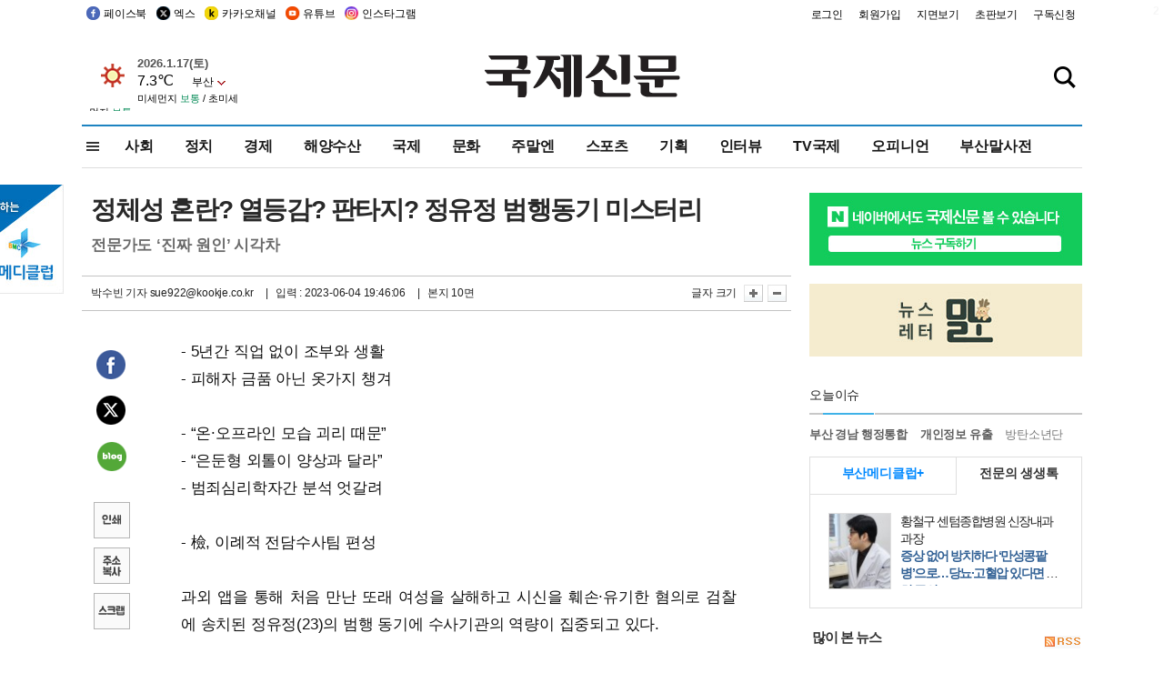

--- FILE ---
content_type: text/html
request_url: http://kookje.co.kr/news2011/asp/newsbody.asp?code=0300&key=20230605.22010000627
body_size: 83255
content:
<!DOCTYPE HTML PUBLIC "-//W3C//DTD HTML 4.01 Transitional//EN" "http://www.w3.org/TR/html4/loose.dtd">
<html>
<head>
<meta http-equiv="Content-Type" content="text/html; charset=euc-kr">
<meta http-equiv="Content-Type" content="text/html; charset=euc-kr">
<meta http-equiv="X-UA-Compatible" content="IE=edge,chrome=1">

<script type="text/javascript" src="/jquery/jquery-2.2.3.min.js"></script>
<script type="text/javascript" src="/comm/jquery-migrate-1.1.1.min.js"></script>
<script type="text/javascript" src="/jquery/jquery.cookie.js"></script>
<script type="text/javascript" src="/comm/main.js?v=202005"></script>
<link rel="stylesheet" type="text/css" href="/css/all2021.css?v=2.1" />


<link rel="stylesheet" type="text/css" href="/css/content.css?1016" />

<script>
$(document).ready(function() {
	//전체메뉴
	$(".allmn").click(function(){
		$("#nav_allview").css("display","block");
	});
	$(".aclose").click(function(){
		$("#nav_allview").css("display","none");
	});

});
</script>

<!-- Google tag (gtag.js) -->
<script async src="https://www.googletagmanager.com/gtag/js?id=G-PM54QC8NP5"></script>
<script>
  window.dataLayer = window.dataLayer || [];
  function gtag(){dataLayer.push(arguments);}
  gtag('js', new Date());

  gtag('config', 'G-PM54QC8NP5');
</script>

<meta property="fb:app_id" content="390349274672204"/>
<link rel="stylesheet" type="text/css" href="/css/content.css?v=1.2" />
<script type="text/javascript" src="https://101.livere.co.kr/B/passport/livere8_passport.js" charset="utf-8"></script>
<script src="https://apis.google.com/js/platform.js" async defer>
  {lang: 'ko'}
</script>

<script type="text/javascript">
<!--
function FLsubmit()
{
	var dj = document.forms.news_login
	if(dj.userid.value == "" ){
		alert("아이디를 입력하여 주십시오.")
		dj.userid.focus();
		return;
	}
	if(dj.password.value == "" ){
		alert("암호를 입력하여 주십시오.")
		dj.password.focus();
		return;
	}
	//document.hiddeframe.src='https://www.kookje.co.krkookje/admin/login_check.asp?userid='+dj.userid.value+'&password='+dj.password.value+'&flag=';
	dj.submit();
}
function check()
{
	var df = document.forms.news_commnetInsert
	if (df.comment.value==""){
		alert ("내용을 입력하여 주십시오.");
		df.comment.focus();
	}else if (df.comment.value.length < 10 ){
		alert ("내용은 10자 이상 입력해 주세요.");
		df.comment.focus();
	}else{
		df.submit();
	}
}
//인쇄
function SendPrint(nkey,ncode){
	var pUrl,pWindow;
	pUrl =  "/news2011/asp/news_print.asp?code=" + ncode + "&key=" + nkey;
	pWindow = window.open(pUrl, "winPrint", "left=0,top=0,width=700px,scrollbars=1,resizable=1");
	pWindow.focus();
}
//기사스크랩
function newsScrap(){
	
		alert("로그인 후 이용하여 주십시오.")
		location.href="/kookje/admin/login.asp";
		return;
	
}
function win_YK(filename,winhow) 
{
	
}

function sendTwitter(stitle, surl) { 
	var wp = window.open("https://twitter.com/intent/tweet?text="+encodeURI(stitle)+"&url="+encodeURIComponent(encodeURI(surl)),'twitter',''); 
	if(wp) { 
		wp.focus(); 
	}
} 
/*
function sendTwitter(stitle, surl) { 

	var wp = window.open("http://twitter.com/home?status="+encodeURIComponent(stitle)+" "+encodeURIComponent(surl),'twitter',''); 
	if(wp) { 
		wp.focus(); 
	} 
}*/
 
function sendFaceBook(stitle,surl) { 
	var wp = window.open("http://www.facebook.com/sharer.php?u="+encodeURIComponent(surl)+"&t="+encodeURIComponent(stitle),'facebook', 'width=600px,height=420px'); 
	if(wp) { 
		wp.focus(); 
	} 
} 

function sendNaver() {
	var naver_send_url = encodeURI(encodeURIComponent(_getArticleLink()));
	var naver_send_title = encodeURI(encodeURIComponent(_getArticleTitle()));
	var naver_shareURL = "https://share.naver.com/web/shareView.nhn?url=" + naver_send_url + "&title=" + naver_send_title;
	windowOpen (naver_shareURL, 600, 500, 0, 0, 'yes');
}


$(document).ready(function() {

	$(".fzoom").click(function() { //글자 확대 축소
		var $speech = $(".news_article");
		var currentSize = $speech.css("fontSize");	/* 폰트사이즈를 알아낸다. */
		var lineHeightSize = $speech.css("line-height");	/* line-height를 알아낸다. */
		var num = parseFloat(currentSize, 10);	/* parseFloat()은 숫자가 아니면 숫자가 아니라는 뜻의 NaN을 반환한다. */
		var line = parseFloat(lineHeightSize, 10);
		var unit = currentSize.slice(-2);	/* 끝에서부터 두자리의 문자를 가져온다. */
		var lineunit = lineHeightSize.slice(-2);

		if(this.id == "switcher-large"){
			if (num < 25){
				num += 2;
				line += 2;
			}
		} else if(this.id == "switcher-small") {
			if (num > 12){
				num -= 2;
				line -= 2;
			}
		}

		$speech.css("fontSize", num + unit);
		$speech.css("line-height", line + lineunit);

	});

	//좌측 퀵 공유 메뉴
	$(window).bind('scroll', function () {
			var articleH = $(".news_article").css('height');	
			var num = parseFloat(articleH, 10);
			if ($(window).scrollTop() < num && $(window).scrollTop() > 370) {
					$('.news_share_sns').addClass('fixed');
					$('.news_share_sns').css('top','10px');
			} else {
					$('.news_share_sns').removeClass('fixed');
			}
	});

});
//-->
</script>
<meta name="description" content="- 5년간 직업 없이 조부와 생활  - 피해자 금품 아닌 옷가지 챙겨    - “온·오프라인 모습 괴리 때문”  - “은둔형 외톨이 양상과 달라”  - 범죄심리학" />
<meta property="og:title" content="정체성 혼란? 열등감? 판타지? 정유정 범행동기 미스터리">
<meta property="og:url" content="https://www.kookje.co.kr/news2011/asp/newsbody.asp?code=0300&key=20230605.22010000627">
<meta property="og:image" content="https://db.kookje.co.kr/news2000/photo/2023/0605/L20230605.22010000627i1.jpg?56">
<meta property="og:site_name" content="국제신문">
<meta property="og:description" content="- 5년간 직업 없이 조부와 생활  - 피해자 금품 아닌 옷가지 챙겨    - “온·오프라인 모습 괴리 때문”  - “은둔형 외톨이 양상과 달라”  - 범죄심리학..">
<meta property="og:type" content="article">
<meta name="twitter:card" content="summary_large_image" />
<meta name="twitter:url" content="https://www.kookje.co.kr/news2011/asp/newsbody.asp?code=0300&key=20230605.22010000627" />
<meta name="twitter:title" content="정체성 혼란? 열등감? 판타지? 정유정 범행동기 미스터리" />
<meta name="twitter:description" content="- 5년간 직업 없이 조부와 생활  - 피해자 금품 아닌 옷가지 챙겨    - “온·오프라인 모습 괴리 때문”  - “은둔형 외톨이 양상과 달라”  - 범죄심리학.." />
<meta name="twitter:image:src" content="https://db.kookje.co.kr/news2000/photo/2023/0605/L20230605.22010000627i1.jpg?56" />
<meta name="twitter:site" content="@busaninews" />
<link rel="canonical" href="https://www.kookje.co.kr/news2011/asp/newsbody.asp?code=0300&key=20230605.22010000627" />


<meta name="news_keywords" content="부산,정체성 혼란? 열등감? 판타지? 정유정 범행동기 미스터리"/>

<!--헤드 타이틀 표시용-->

<title>정체성 혼란? 열등감? 판타지? 정유정 범행동기 미스터리 : 국제신문</title>

<script type="text/javascript">

  var _gaq = _gaq || [];
  _gaq.push(['_setAccount', 'UA-20527629-1']);
  _gaq.push(['_trackPageview']);

  (function() {
    var ga = document.createElement('script'); ga.type = 'text/javascript'; ga.async = true;
    ga.src = ('https:' == document.location.protocol ? 'https://ssl' : 'http://www') + '.google-analytics.com/ga.js';
    var s = document.getElementsByTagName('script')[0]; s.parentNode.insertBefore(ga, s);
  })();

</script>

<script type="application/ld+json">
{
	"@context": "http://schema.org",
	"@type": "Person",
	"name": "국제신문 - 부산·울산˙경남의 큰 목소리를 지향합니다.",
	"url": "https://www.kookje.co.kr",
	"sameAs": [
		"https://media.naver.com/press/658",
		"https://www.youtube.com/busannews",
		"https://www.facebook.com/Busannews",
		"https://x.com/busaninews",
		"https://post.naver.com/dkookje",
		"https://www.instagram.com/daily_kookje/"
	]
}
</script> 

<script type="text/javascript" src="//wcs.naver.net/wcslog.js"></script>
<script type="text/javascript">
if(!wcs_add) var wcs_add = {};
wcs_add["wa"] = "ccfb810f6241f";
wcs_do();
</script>

<style type="text/css">
/*내맘의 근교산*/
#sanquickLink { position:fixed;left:60%; bottom:50px; width:246px; height:220px;z-index:9999;}
</style>
</head>

<body>
<div style="position:absolute;right:5px;top:5px;font-size:1em;font-weight:bold;color:#f6f6f6;">2</div>

<div id="skipnav">
<ul>
<li><a href="#wrap">본문 바로가기</a></li>
</ul>
</div>

<div id="header">
<div id="gnb">
	<div class="gnb_left">
		<ul>
		<li><a href="https://www.facebook.com/BUSANNEWS" target="_blank" title="국제신문 페이스북">페이스북</a></li>
		<li><a href="https://twitter.com/busaninews" target="_blank" title="국제신문 트위터">엑스</a></li>
		<li><a href="https://pf.kakao.com/_rhhxmd" target="_blank" title="국제신문 카카오톡채널">카카오채널</a></li>
		<li><a href="https://www.youtube.com/busannews" target="_blank" title="국제신문 유튜브">유튜브</a></li>
		<li><a href="https://www.instagram.com/daily_kookje/" target="_blank" title="국제신문 인스타그램">인스타그램</a></li>
		<!--<li><a href="https://m.post.naver.com/ikookje" target="_blank" title="국제신문 네이버포스트"><img src="/kookje/image_new/sns_np.png" alt="국제신문 네이버포스트" /></a></li>-->
		</ul>
	</div>


	<div class="gnb_right">
	<ul>
	
	<li><a href="https://www.kookje.co.kr/kookje/admin/login.asp">로그인</a></li>
	<li><a href="https://www.kookje.co.kr/kookje/admin/register_new.asp">회원가입</a></li>
	
	<li><a href="http://www.kookje.co.kr/service/pdf/">지면보기</a></li>
	<li><a href="http://epaper.kookje.co.kr/" target="_blank">초판보기</a></li>
	<li><a href="/kookje/marketing_request.asp" target="_blank">구독신청</a></li>
	
	</ul>
	</div>
</div>
<!--gnb-->

	<div id="header_box">

		<div class="tleft">
		<iframe src="https://db.kookje.co.kr/service/weather/weather3.html" width="180" height="70" scrolling="no" frameborder="0"></iframe><!--구글광고 임시 주석처리-->
		
		<!--<a href="/news2011/asp/newsbody.asp?code=0500&key=20210909.99002000000"><img src="/design/bn_econference2021.jpg" alt="지역경제기살리기콘퍼런스생중계보기" class="pdl5"></a>-->
		</div>

		<h1 id="logo">
		
		<a href="/"><img src="/kookje/images/top/logo_w215.png" alt="국제신문"></a>
		
		</h1>

		
		<div class="search-box">  
			<form name="quick_search" method="post" action="https://www.kookje.co.kr/news2011/asp/search.asp" onSubmit="">
			<input type="search" class="search-txt kwd" placeholder="검색어를 입력하세요" name="stitle" maxlength="30" class="kwd" onKeyPress="if (event.KeyCode==13) document.quick_search.submit()">
			<input type="submit" class="search-btn" value="" id="search_ok">
			</form>
		</div>
	</div>
<!--header_box-->

<!--nav-->


<!--
            <li><a href='/news2011/asp/list.asp?code=0600&amp;kwd=국내연예'>국내연예</a></li>
            <li><a href='/news2011/asp/list.asp?code=0600&amp;kwd=해외연예'>해외연예</a></li>
            <li><a href='/news2011/asp/list.asp?code=0550'>영화</a></li> 
            <li><a href='/news2011/asp/list.asp?code=0530'>음악</a></li>
            <li><a href='/news2011/asp/list.asp?code=0600&amp;kwd=볼만한 TV'>볼만한 TV</a></li>
            <li><a href='/news2011/asp/list.asp?code=1900'>만화</a></li>
-->



<div id="menu_nav_line">
<div id="menu_nav">
      <div id="nav_allview">
      <div id="allmenu">
<div class="aclose"><a><img src="/kookje/image_new/allclose.png" style="width:40px;" /></a></div>
<h2>주요메뉴</h2>

<div class="p1all">
	<h3><a href="/">뉴스</a></h3>
	<ul>
		<li><a href="/news2011/asp/list_news.asp?code=00&amp;vHeadTitle=전체기사">전체기사</a></li>
	</ul>
</div>

<div class="p1all">
	<h3><a href="/news2011/asp/sub_main.htm?code=1600&amp;vHeadTitle=주말엔">주말엔</a></h3>
	<ul>
		<li><a href="/news2011/asp/mountain/mountain.asp?code=2200">근교산</a></li>
		<li><a href="/news2011/asp/list.asp?code=0760">맛</a></li>
		<li><a href="/news2011/asp/list.asp?code=0770">여행</a></li>
	</ul>
</div>
<div class="p1all">
	<h3><a href="/news2011/asp/list.asp?code=1700&vHeadTitle=오피니언">오피니언</a></h3>
	<ul>
		<li><a href="/news2011/asp/list.asp?code=1700">최신칼럼</a></li>
		<li><a href="/news2011/asp/list.asp?code=1710">사설</a></li>
		<li><a href="/news2011/asp/list.asp?code=1740">도청도설</a></li>
		<li><a href="/news2011/asp/list.asp?code=1720&amp;clss_cd=021013">국제칼럼</a></li>
		<li><a href="/news2011/asp/list.asp?code=1750">데스크시각</a></li>
		<!--<li><a href="/news2011/asp/list.asp?code=1720&amp;clss_cd=0229">외부칼럼</a></li>-->
	</ul>
</div>
<div class="p1all">
<h3><a href="/news2011/asp/video.asp?code=1000">포토·동영상</a></h3>
<ul>
								<li><a href="/news2011/asp/video.asp?code=1000">동영상종합</a></li>
								<li><a href="/news2011/asp/list.asp?code=0900">포토종합</a></li>
</ul>
</div>

<div class="p1all">
<h3>게시판</h3>
<ul>
								<li><a href="/news2011/asp/list.asp?code=1800">알림 · 사고</a></li>
								<li><a href="/bbs/board_list_2.asp?board_no=1">독자투고</a></li>
								<li><a href="/bbs/board_list_2.asp?board_no=2">독자제보</a></li>
</ul>
</div>

<div class="p1all">
<h3><a href="/kookje/ceo_message.asp" target="_blank">회사소개</a></h3>
<ul>                  
								<li><a href="/kookje/marketing_request.asp" target="_blank">구독신청</a></li>
								<li><a href="/kookje/cor_formation.asp" target="_blank">전화안내</a></li>
								<li><a href="/kookje/support/support3.htm" target="_blank">광고안내</a></li>
</ul>
</div>




</div>
<!--allmenu-->
      </div><!--nav e-->
<a><span class="allmn"></span></a>

<ul class="news_menu">
	<li><a href="/news2011/asp/sub_main.htm?code=0300&vHeadTitle=사회">사회</a></li>
	<li><a href="/news2011/asp/sub_main.htm?code=0100&vHeadTitle=정치">정치</a>
		<!--
		<div class="dep2">
			<div class="d2">
			  <ul>
				<li><a href="/news2011/asp/sub_main.htm?code=0400&vHeadTitle=국제">국제</a></li>
			  </ul>
			</div>
		</div>-->	
	</li>
	<li><a href="/news2011/asp/sub_main.htm?code=0200&vHeadTitle=경제">경제</a></li>
	<li><a href="/news2011/asp/sub_main.htm?code=0270&vHeadTitle=해양수산">해양수산</a></li>
	<li><a href="/news2011/asp/sub_main.htm?code=0400&vHeadTitle=국제">국제</a></li>
	<li><a href="/news2011/asp/sub_main.htm?code=0500&vHeadTitle=문화">문화</a></li>
	<li><a href="/news2011/asp/sub_main.htm?code=1600&vHeadTitle=주말엔">주말엔</a>
		<div class="dep2">
			<div class="d2">
			  <ul>
				<li><a href='/news2011/asp/mountain/mountain.asp?code=2200'>근교산</a></li>
			  </ul>
			</div>
		</div>
	</li>
	<li><a href="/news2011/asp/sub_main.htm?code=0600&vHeadTitle=스포츠">스포츠</a></li>
	<li><a href="/news2011/asp/series.htm">기획</a></li>
	<li><a href="/news2011/asp/list.asp?kwd=%C0%CE%C5%CD%BA%E4">인터뷰</a></li>
	<li><a  href='/news2011/asp/video.asp?code=1000'>TV국제</a>
		<div class="dep2">
			<div class="d2">
			  <ul>
				<li><a href="https://www.youtube.com/user/kookjenews" target="_blank">비디토리</a></li>
				<li><a href="https://www.youtube.com/user/busannews" target="_blank">국제유튜브</a></li>
			  </ul>
			</div>
		</div>
	</li>
	<li><!--<li class="prm">--><a href="/news2011/asp/list.asp?code=1700">오피니언</a></li>
	<li><!--<li class="prm">--><a href="/page/busanmal/"  target="_blank">부산말사전</a></li>
	<!--<li><a href="/news2011/asp/list.asp?st=asc&clss_cd=132101"><span class="space_normal">다큐멘터리 ‘청년’</span></a></li>-->
	<!--<li><a href="/news2011/asp/list.asp?st=asc&clss_cd=152209"><span class="space_normal" style="color:tomato">죽어도 자이언츠</span></a></li>-->
</ul>


<div class="dep3 "><div class="d3">
              <ul class='subNav02 '>
                <li><a href='/news2011/asp/list.asp?code=0100'>전체기사</a></li>
                <li><a href='/news2011/asp/list.asp?code=0110'>대통령실</a></li>
                <li><a href='/news2011/asp/list.asp?code=0120'>국회/정당</a></li>
                <li><a href='/news2011/asp/list.asp?code=0130'>남북한</a></li>
                <li><a href='/news2011/asp/list.asp?code=0140'>선거</a></li>
                <li><a href='/news2011/asp/list.asp?code=0150'>지방정치</a></li>
                <li><a href='/news2011/asp/list.asp?code=0160'>국방</a></li>
                <li><a href='/news2011/asp/list.asp?code=0170'>정책</a></li>
                <li><a href='/news2011/asp/list.asp?code=0180'>외교</a></li>
              </ul>

              <ul class='subNav02'>
                <li><a href='/news2011/asp/list.asp?code=0200'>전체기사</a></li>
                <li><a href='/news2011/asp/list.asp?code=0210'>부동산</a></li>
                <li><a href='/news2011/asp/list.asp?code=0220'>증권/금융/보험</a></li>
                <li><a href='/news2011/asp/list.asp?code=0230'>쇼핑/유통</a></li>
                <li><a href='/news2011/asp/list.asp?code=0240'>기업/창업</a></li>
                <li><a href='/news2011/asp/list.asp?code=0250'>구인구직</a></li>
                <li><a href='/news2011/asp/list.asp?code=0260'>복권</a></li>
                <li><a href='/news2011/asp/list.asp?code=0270'>해양수산</a></li>
                <li><a href='/news2011/asp/list.asp?code=0280'>자동차</a></li>
                <li><a href='/news2011/asp/list.asp?code=0281'>항공</a></li>
                <li><a href='/news2011/asp/list.asp?code=0290'>조세</a></li>
                <li><a href='/news2011/asp/list.asp?code=0231'>통상/무역</a></li>
                <li><a href='/news2011/asp/list.asp?code=0291'>정책</a></li>
                <!--<li><a href='/news2011/asp/list.asp?code=0291'>전시/컨벤션</a></li>
                <li><a href='/news2011/asp/list.asp?code=0292'>관광</a></li>-->
              </ul>

              <ul class='subNav02'>
                <li><a href='/news2011/asp/list.asp?code=0300'>전체기사</a></li>
                <li><a href='/news2011/asp/list.asp?code=0310'>사건사고</a></li>
                <li><a href='/news2011/asp/list.asp?code=0320'>교육</a></li>
                <li><a href='/news2011/asp/list.asp?code=0330'>보건/복지</a></li>
                <li><a href='/news2011/asp/list.asp?code=0340'>환경</a></li>
                <li><a href='/news2011/asp/list.asp?code=0350'>교통</a></li>
                <li><a href='/news2011/asp/list.asp?code=0360'>날씨</a></li>
                <li><a href='/news2011/asp/list.asp?code=0370'>법조</a></li>
                <li><a href='/news2011/asp/list.asp?code=0380'>노동</a></li>
                <li><a href='/news2011/asp/list.asp?code=0390'>행정</a></li>
                <li><a href='/news2011/asp/list.asp?code=0321'>미디어</a></li>
              </ul> 

              <ul class='subNav02'>
                <li><a href='/news2011/asp/list.asp?code=0400'>전체기사</a></li>
                <li><a href='/news2011/asp/list.asp?code=0410'>미국</a></li>
                <li><a href='/news2011/asp/list.asp?code=0420'>일본</a></li>
                <li><a href='/news2011/asp/list.asp?code=0430'>중국</a></li>
                <!--<li><a href='/news2011/asp/list.asp?code=0440'>해외토픽</a></li>-->
                <li><a href='/news2011/asp/list.asp?code=0450'>중동</a></li>
                <li><a href='/news2011/asp/list.asp?code=0460'>유럽</a></li>
                <li><a href='/news2011/asp/list.asp?code=0499'>기타</a></li>
              </ul> 

              <ul class='subNav02'>
                <li><a href='/news2011/asp/list.asp?code=0500'>전체기사</a></li>
                <li><a href='/news2011/asp/list.asp?code=0510'>미술</a></li>
                <li><a href='/news2011/asp/list.asp?code=0520'>책/문학</a></li>
                <li><a href='/news2011/asp/list.asp?code=0530'>음악/음반/공연</a></li>
                <li><a href='/news2011/asp/list.asp?code=0540'>연예</a></li>
                <li><a href='/news2011/asp/list.asp?code=0550'>영화/방송</a></li>
                <li><a href='/news2011/asp/list.asp?code=0560'>문화재</a></li>
                <li><a href='/news2011/asp/list.asp?code=0570'>종교</a></li>
                <li><a href='/news2011/asp/list.asp?code=0580'>바둑</a></li>
                <li><a href='/news2011/asp/list.asp?code=0590'>전시</a></li>
                <li><a href='/news2011/asp/list.asp?code=1900'>만화</a></li>
              </ul>

              <ul class='subNav02'>
                <li><a href='/news2011/asp/list.asp?code=0700'>전체기사</a></li>
                <li><a href='/news2011/asp/list.asp?code=0710'>건강정보</a></li>
                <li><a href='/news2011/asp/list.asp?code=0720'>여성생활</a></li>
                <li><a href='/news2011/asp/list.asp?code=0730'>스타일</a></li>
                <li><a href='/news2011/asp/list.asp?code=0740'>트렌드</a></li>
                <li><a href='/news2011/asp/list.asp?code=0750'>게임</a></li>      
                <li><a href='/news2011/asp/list.asp?code=0760'>맛집</a></li>
                <li><a href='/news2011/asp/list.asp?code=0770'>레저여행</a></li>
              </ul> 

              <ul class='subNav02'>
                <li><a href='/news2011/asp/list.asp?code=0800'>전체기사</a></li>
                <li><a href='/news2011/asp/list.asp?code=0820'>환경</a></li>
                <li><a href='/news2011/asp/list.asp?code=0830'>과학</a></li>
                <li><a href='/news2011/asp/list.asp?code=0840'>IT</a></li>
              </ul> 

              <ul class='subNav02'>
                <li><a href='/news2011/asp/list.asp?code=2200'>전체기사</a></li>
                <li><a href='/news2011/asp/list.asp?code=2210'>부산</a></li>
                <li><a href='/news2011/asp/list.asp?code=222'>경남</a></li>
                <li><a href='/news2011/asp/list.asp?code=2230'>대구경북</a></li>
                <li><a href='/news2011/asp/list.asp?code=2240'>비영남권</a></li>
                <li><a href='/bbs/board_list_2.asp?board_no=23'>산행후기</a></li>
                <li><a href='/bbs/board_list_2.asp?board_no=26'>산행사진</a></li>
                <li><a href='/bbs/board_list_2.asp?board_no=25'>산행안내</a></li>
                <li><a href='/bbs/board_list_2.asp?board_no=27'>자유게시판</a></li>
              </ul>     

              <ul class='subNav02'>
                <li><a href='/news2011/asp/list.asp?code=1720&amp;clss_cd=0229'>강동진 칼럼</a></li>
                <li><a href='/news2011/asp/list.asp?code=1720&amp;clss_cd=021041'>이지훈 칼럼</a></li>
                <li><a href='/news2011/asp/list.asp?code=1720&amp;clss_cd=021044'>김정현 칼럼</a></li>
                <li><a href='/news2011/asp/list.asp?code=1720&amp;clss_cd=021045'>강명관 칼럼</a></li>
              </ul> 

              <ul class='subNav02 '>
                <li><a href='/news2011/asp/list.asp?code=1700'>전체기사</a></li>
                <li><a href='/news2011/asp/list.asp?code=1710'>사설</a></li>
                <li><a href='/news2011/asp/list.asp?code=1720&amp;clss_cd=021013'>국제칼럼</a></li>
                <li><a href="/news2011/asp/list.asp?code=1720&amp;clss_cd=021037">뉴스와 현장</a></li>
                <!--<li><a href='/news2011/asp/list.asp?code=1720'>칼럼</a></li>-->
                <!--<li><a href='/news2011/asp/list.asp?code=1730'>시론</a></li>-->
                <li><a href='/news2011/asp/list.asp?code=1740'>도청도설</a></li>
                <li><a href='/news2011/asp/list.asp?code=1750'>데스크시각</a></li>
                <li><a href='/news2011/asp/list.asp?code=1760'>기자수첩</a></li>
                <li><a href='/news2011/asp/list.asp?code=1730'>기명칼럼</a></li>
                <li><a href='/news2011/asp/list.asp?code=1790'>칼럼</a></li>
                <li><a href='/news2011/asp/list.asp?code=1770'>독자권익위원회</a></li>
                <!--<li><a href='/news2011/asp/list.asp?code=1780'>제언</a></li>-->
              </ul>

              <ul class='subNav02'>
                <li><a href='/news2011/asp/list.asp?code=0850'>전체보기</a></li>
                <li><a href='/bbs/item_list_2.asp?board_no=ITEM'>주제토론방</a></li>
                <li><a href='/bbs/board_list_2.asp?board_no=28'>자유게시판</a></li>
                <li><a href='/bbs/board_list_2.asp?board_no=30'>공지사항</a></li>
                <li><a href='/bbs/board_list_2.asp?board_no=31'>활동현황</a></li>
              </ul>   

              <ul class='subNav02'>
                <li><a href='/news2011/asp/list.asp?code=1700'>전체기사</a></li>
                <li><a href='/news2011/asp/list.asp?code=1790'>기고</a></li>
                <li><a href='/news2011/asp/list.asp?code=1720&amp;clss_cd=0229'>세상읽기</a></li>
				<li><a href='/news2011/asp/list.asp?code=1720&amp;clss_cd=0234'>해양수산칼럼</a></li>
                <li><a href='/news2011/asp/list.asp?code=1720&amp;clss_cd=021079'>메디칼럼</a></li>
                <li><a href='/news2011/asp/list.asp?code=1720&amp;clss_cd=021017'>과학에세이</a></li>
                <li><a href='/news2011/asp/list.asp?code=1720&amp;clss_cd=0230'>감성터치</a></li>
				<li><a href='/news2011/asp/list.asp?code=1720&amp;clss_cd=021056'>최태호의 와인 한 잔</a></li>
				<li><a href='/news2011/asp/list.asp?code=1720&amp;clss_cd=021054'>박상현의 끼니</a></li>
				<li><a href='/news2011/asp/list.asp?code=1720&amp;clss_cd=021057'>황정수의 그림산책</a></li>
				<li><a href='/news2011/asp/list.asp?code=1720&amp;clss_cd=021053'>김지윤의 우리음악 이야기</a></li>
				<li><a href='/news2011/asp/list.asp?code=1720&amp;clss_cd=0236'>화요경제 항산항심</a></li>
                <li><a href='/news2011/asp/list.asp?code=1720&amp;clss_cd=021027'>CEO칼럼</a></li>
                <li><a href='/news2011/asp/list.asp?code=1720&amp;clss_cd=0219'>아침숲길</a></li>
                <li><a href='/news2011/asp/list.asp?code=1720&amp;clss_cd=0228'>인문학칼럼</a></li>
				<li><a href='/news2011/asp/list.asp?code=1720&amp;clss_cd=0233'>청년의 소리</a></li>
<!--<li><a href='/news2011/asp/list.asp?code=1720&amp;clss_cd=021033'>기명칼럼</a></li>-->
<!--<li><a href='/news2011/asp/list.asp?code=1720&amp;clss_cd=0231'>스포츠에세이</a></li>-->
<!--<li><a href='/news2011/asp/list.asp?code=1720&amp;clss_cd=0235'>생활과 법률</a></li>-->
<!--<li><a href='/news2011/asp/list.asp?code=1720&amp;clss_cd=021058'>조영석의 음악이야기</a></li>-->

              </ul> 

              <div class="tab listnews_tab ">
                <a href="/news2011/asp/list.asp?code=1720&amp;clss_cd=021037"><button class="tablinks">뉴스와 현장</button></a>
                <a href="/news2011/asp/list.asp?code=1720&amp;clss_cd=021001"><button class="tablinks">기자수첩</button></a>
              </div>

              <div class="tab listnews_tab ">
                <a href="/news2011/asp/list.asp?code=1720&amp;clss_cd=0227"><button class="tablinks">옴부즈맨칼럼</button></a>
                <a href="/news2011/asp/list.asp?code=1770"><button class="tablinks">독자권익위원회</button></a>
              </div>

				<!--게시판 탭-->
              <div class="tab listnews_tab ">
			  	
              </div>
			  <!--게시판 탭-->

</div></div>


</div>
</div>
<!--menu_nav-->



</div>
<!--header-->



<div id="wrap"> <!-- wrapper s--> 


<!--<style>
#e64bnr p{width:120px;height:130px;overflow:hidden;overflow:hidden;margin-bottom:5px}
</style>-->
<div class="flow_wrap2">



<div id="flow_banner_left" style="position:absolute;width:160px;left:-180px; top:10px;text-align:right;">

<a href="http://www.busanmedi.com" target="_blank"><img src="/design/busanmedi.jpg" width="160px" height="120px" style="padding:10px 0" alt="부산메디클럽"></a>


</div>


<div id="flow_banner_right" style="position:absolute;left:1120px; top:10px;">

<!--<p style="margin-bottom:5px">

</p>-->

</div>

</div>
  <div id="Contents">  <!-- Contents s-->
	<!---------------->
	<!-- topArea s-->
	<!---------------->
	<div id="topArea">  <!-- topArea s-->
		<!---------------->

		<!-- leftArea s-->
		<div class="leftArea">  <!-- leftArea s-->

			<div id="news_topArea"> <!-- news_topArea s -->
				<div class="news_title">
<h1>정체성 혼란? 열등감? 판타지? 정유정 범행동기 미스터리</h1>
<h2>전문가도 ‘진짜 원인’ 시각차</h2></div>
<div class="news_reporterDate left">
	<ul>
		<li class="f_news_repoter" id="reporter_"> <a href='/kookje/admin/gija_info.asp?gijaid=sue922'>박수빈 기자</a> sue922@kookje.co.kr</li>
		<li><span class="f_news_date">&nbsp;|&nbsp;&nbsp; 입력 : 2023-06-04 19:46:06</span></li>
<li class="f_news_myeon">&nbsp;|&nbsp;&nbsp; 본지 10면</li>
	</ul>
</div>

				<div class="news_snsPrint">
					<ul class="news_print right">
						<li>글자 크기&nbsp;</li><li class="news_font"><img src="/kookje/images/btn_news_fontL.gif" border="0" alt="글씨 크게" class="fzoom" id="switcher-large"></li>
						<li class="news_font"><img src="/kookje/images/btn_news_fontS.gif" border="0" alt="글씨 작게" class="fzoom" id="switcher-small"></li>
					</ul>
				</div>
			</div><!-- news_topArea e -->

			
			<!--
			<div id="submenu_title">
				<div class="submenu_title_top"><span class="left">사회</span><span class="submenu_depth right">뉴스 &gt; <strong>사회</strong></span></div>
				<div class="submenu_title_bottom"></div>
			</div>-->
			

			<div id="submenu_blank">  <!-- submenu_blank s-->
			</div> <!-- submenu_blank e -->

			
				<div id="news_textArea">

		
		<div class="news_share">
        <ul class="news_share_sns">
						<li><a href="javascript:sendFaceBook('정체성 혼란? 열등감? 판타지? 정유정 범행동기 미스터리','https://www.kookje.co.kr/news2011/asp/newsbody.asp?code=0300&amp;key=20230605.22010000627');" class="share_fb">페이스북 공유</a></li>
						<li><a href="javascript:sendTwitter('정체성 혼란? 열등감? 판타지? 정유정 범행동기 미스터리','https://www.kookje.co.kr/news2011/asp/newsbody.asp?code=0300&amp;key=20230605.22010000627');" class="share_tw">트위터 공유</a></li>
						<li><a href="javascript:sendNaver()" class="share_naver">네이버 공유</a></li>
						<li><a href="javascript:SendPrint('20230605.22010000627','0300');" class="share_print">인쇄</a></li>
						<li><a href="javascript:copy_trackback('https://www.kookje.co.kr/news2011/asp/newsbody.asp?code=0300&key=20230605.22010000627');" class="share_url">기사 주소 복사</a><input type="hidden" id="url_copy" value="http://kookje.co.kr/news2011/asp/newsbody.asp?code=0300&amp;key=20230605.22010000627"><!-- 기사주소복사용 주소 --></li>
						<li><a href="javascript:newsScrap();" class="share_clip">스크랩</a></li>						
        </ul>
    </div>

				<div class="news_article">
				- 5년간 직업 없이 조부와 생활<br>- 피해자 금품 아닌 옷가지 챙겨<br><br>- “온·오프라인 모습 괴리 때문”<br>- “은둔형 외톨이 양상과 달라”<br>- 범죄심리학자간 분석 엇갈려<br><br>- 檢, 이례적 전담수사팀 편성<br><br>과외 앱을 통해 처음 만난 또래 여성을 살해하고 시신을 훼손·유기한 혐의로 검찰에 송치된 정유정(23)의 범행 동기에 수사기관의 역량이 집중되고 있다. <br><br><table border=0 cellpadding=0 cellspacing=0 width=100 class=tright><tr><td><a href=javascript:win_YK('/news2011/asp/photo_view.asp?img_fn=20230605.22010000627i1.jpg')><img border=0 src=https://db.kookje.co.kr/news2000/photo/2023/0605/20230605.22010000627i1.jpg></a></td></tr><tr><td align='left' class=imgcaption>또래 여성을 살해한 혐의를 받는 정유정이 지난 2일 부산 동래경찰서에서 나와 검찰로 송치되고 있다.  전민철 기자</td></tr></table>4일 부산지검은 ‘부산 또래 살인 사건’을 지난 2일 송치받아 강력범죄전담부(부장검사 송영인) 소속 3개 검사실로 구성된 전담수사팀을 편성한다고 밝혔다. 부산지검은 “범행 동기를 포함한 사건의 실체를 명백히 밝혀 죄에 상응하는 형사처벌이 이루어지도록 하겠다”고 밝혔다. 검찰이 이례적으로 전담수사팀을 편성하는 데는 ‘범행의 진짜 동기’를 밝히기 위한 사전 작업이라는 분석이다. 특히 정 씨는 지난 1일 경찰 조사에서 “TV 프로그램 등을 보고 ‘살인 호기심’이 생겨서 범행했다”고 진술했지만, 단순한 호기심이 실제적인 살인으로 이어진다고 보기는 상식적으로 납득이 되지 않기 때문이다. 또 정 씨가 왜 피해자를 범행 대상으로 삼았는지 등에 대한 정확한 이유도 밝혀지지 않아 이에 대한 수사가 이어질 것으로 보인다. <br><br>검찰 관계자는 “형량에 영향을 미칠 수 있기 때문에 가능하면 정확하고 구체적인 범행 동기를 밝히는 게 중요하다”고 말했다. <br><br>실제 이번 사건을 바라보는 전문가의 시각에도 차이가 있다. 경기대 이수정(범죄심리학과) 교수는 국제신문과의 인터뷰를 통해 “정 씨의 범행은 코로나19 이후 심각해진 온라인·오프라인 정체성의 괴리가 근본적 원인일 수 있다”고 진단했다. 코로나19 이후 온라인상의 정체성이 중요하게 다뤄지는 것과 반대로, 현실의 모습이 온라인의 모습을 따라가지 못하는 데서 오는 박탈감이 깔려있다는  뜻이다. 경찰수사결과 정 씨는 지난달 26일 범행 이후 금품이 아닌 피해자의 옷을 챙겨 현장을 빠져나오는 모습을 보이기도 했다. <br><br>정 씨가 유년기를 보낸 가정 환경이 범행에 영향을 줬을 것이라는 분석도 있다. 경기대 공정식(범죄심리학과) 교수는 “‘살인 호기심’을 범행 원인으로 자백하는 모습은 청소년기의 특징”이라며 “정 씨는 성인이지만 청소년기 가정 환경의 영향으로 심리상태는 성인으로 성장하지 못했을 가능성이 있다고 본다”고 말했다. 경찰에 따르면 정 씨는 고등학교 졸업 이후 약 5년 동안 별다른 직장도 가지지 못한 채 기초생활수급자인 할아버지와 함께 생활해온 것으로 조사됐다. 따로 생활 중인 아버지에게서 용돈을 조금씩 받은 것으로 알려졌다. <br><br>백석대 김상균(범죄심리학과) 교수는 살인 판타지와 어려운 가정환경을 원인으로 짚었다. 그는 “어려운 가정환경에서 자란 피의자의 열등감과 피해의식·사회에 대한 분노가 ‘살인 판타지’로 발현됐을 수 있다”고 설명했다. 이어 “범죄 관련 콘텐츠를 접하며 이 판타지가 강화됐고, 결국 충동을 참기 힘든 정도로 판타지에 사로잡혔을 것으로 본다”고 말했다.<br><br>정 씨의 교우관계가 좋지 않았다는 이유를 ‘은둔형 외톨이’로 규정하는 일각의 시각은 잘못된 접근이라는 지적도 나온다. 은둔형 외톨이의 경우 타인과의 대면을 두려워하고, 스스로를 책망하는 특징이 있기 때문에 끔찍한 범죄를 저지른 정 씨의 모습과는 일치하지 않는다는 것이다. 부산연구원 박주홍(정신건강 및 은둔형 외톨이 분야 연구) 연구위원은 “보도에 따르면 정 씨는 범죄 프로그램을 좋아했다고 하는데, 특정한 사물에 ‘관심’을 쏟는다는 것도 은둔형 외톨이와의 차이점”이라며 “지금까지 사례로 미뤄볼 때 은둔형 외톨이가 범죄를 저지른다면, 정 씨처럼 사전 계획을 세우지 않았을 것”이라고 말했다.
				</div>
				<div class="pdt20">ⓒ국제신문(www.kookje.co.kr), 무단 전재 및 재배포 금지</div>
				<div class="pdt20">▶<a href="https://www.facebook.com/Busannews/" target="_blank">[국제신문 페이스북]</a> <a href="https://www.instagram.com/daily_kookje/" target="_blank">[국제신문 인스타그램]</a></div>

				<div class="pdt20"><a href="/contents/" target="_blank"><img src="/kookje/images/contents/what.jpg?v=1" alt="국제신문 뉴스레터"></a></div>

				<div id="news_relGisa"> <!-- news_relGisa s -->
	<div class="news_relGisa_title">
		<p class="relGisa_title left f_news_relGisa_title">
			관련<span class="fOrange">기사</span>
		</p>
		<ul class="relGisa_title2 left">
			<li class="f_news_relGisa_titleR"><a href="/news2011/asp/list.asp?kwd=%BA%CE%BB%EA" class="f_news_relGisa_titleR">부산</a></li>
		</ul>
	</div>
	<div class="news_relGisa_link">
		<ul>
			<li class="icon_relgisalist1 ellipsis"><a href="/news2011/asp/newsbody.asp?code=0500&amp;key=20260116.22017004418" class="f_news_relGisa_link">부산음악상 공로상 박소영, 연주부문상 변향숙·윤재웅</a></li>
			<li class="icon_relgisalist1 ellipsis"><a href="/news2011/asp/newsbody.asp?code=0200&amp;key=20260116.22010004454" class="f_news_relGisa_link">작년 부산 아파트매매가 전년비 하락폭 줄어(종합)</a></li>
			<li class="icon_relgisalist1 ellipsis"><a href="/news2011/asp/newsbody.asp?code=0300&amp;key=20260116.22008004379" class="f_news_relGisa_link">부산도시철 정관선 예타평가 날, 시장까지 총출동해 막판 총력전</a></li>
			<li class="icon_relgisalist1 ellipsis"><a href="/news2011/asp/newsbody.asp?code=0300&amp;key=20260116.22008004375" class="f_news_relGisa_link">크루즈 타고 와 부산서 사라진 중국인 덜미</a></li>
			<li class="icon_relgisalist1 ellipsis"><a href="/news2011/asp/newsbody.asp?code=0300&amp;key=20260116.22006004302" class="f_news_relGisa_link">방과후·돌봄·늘봄, 뭐가 달라? 또 바뀐 이름에 학부모 혼란</a></li>
			<li class="icon_relgisalist1 ellipsis"><a href="/news2011/asp/newsbody.asp?code=0300&amp;key=20260116.22006004299" class="f_news_relGisa_link">부산 택시 살릴 묘책…대중교통 환승·자율주행 도입 등 나와</a></li>
			<li class="icon_relgisalist1 ellipsis"><a href="/news2011/asp/newsbody.asp?code=0300&amp;key=20260116.22006004268" class="f_news_relGisa_link">“12년째 아프리카 의료봉사…하루 환자 50명 돌보며 나눔 실천”</a></li>
			<li class="icon_relgisalist1 ellipsis"><a href="/news2011/asp/newsbody.asp?code=0200&amp;key=20260116.22002004451" class="f_news_relGisa_link">공동어시장 건폐율 높여 관광·가공시설 추진</a></li>
			<li class="icon_relgisalist1 ellipsis"><a href="/news2011/asp/newsbody.asp?code=0100&amp;key=20260116.22001004341" class="f_news_relGisa_link">16일 행정통합 정부안 “부산·경남에 촉매제 돼야”</a></li>
			<li class="icon_relgisalist1 ellipsis"><a href="/news2011/asp/newsbody.asp?code=0200&amp;key=20260115.99099004205" class="f_news_relGisa_link">지난해 말 부산지역 부동산시장 소비심리지수 큰 변동 없어</a></li>
		</ul>
	</div>
</div><!-- news_relGisa e -->


			<div class="pdt20"><a href="http://newsstand.naver.com/?pcode=332" target="_blank"><img src="/kookje/images/contents/nsnbb2.jpg" alt="국제신문 네이버 뉴스스탠드 구독하기"></a></div>
			<div class="blank_20"></div>

				</div>

			

			
			<!--포토 슬라이드-->


			<!--포토 슬라이드-->
			<!--
			<div id="photo_slide" class="mgt30">
					<h3 class="tit"><a href="/news2011/asp/photo.asp">포토 슬라이드</a></h3>
						<ul class="ps_lst">
						
						</ul>	
			</div>
			-->

			<div id="news_relGisa2"> <!-- news_relGisa2 s -->
			<ul class="left news_list">
<li class="ellipsis"><a href="/news2011/asp/newsbody.asp?code=0300&amp;key=20260116.22002004465" class="f_news_relGisa2_list">■ 건보공단, 담배사 상대 항소심도 패소(종합)</a></li>
<li class="ellipsis"><a href="/news2011/asp/newsbody.asp?code=0600&amp;key=20260116.22015004455" class="f_news_relGisa2_list">■ 프로농구, 외국인 2명 동시 기용 가능</a></li>
<li class="ellipsis"><a href="/news2011/asp/newsbody.asp?code=0200&amp;key=20260116.22002004451" class="f_news_relGisa2_list">■ 공동어시장 건폐율 높여 관광·가공시설 추진</a></li>
<li class="ellipsis"><a href="/news2011/asp/newsbody.asp?code=0200&amp;key=20260116.22011004445" class="f_news_relGisa2_list">■ 작년 K-씨푸드 수출 33억弗</a></li>
<li class="ellipsis"><a href="/news2011/asp/newsbody.asp?code=0200&amp;key=20260116.22012004440" class="f_news_relGisa2_list">■ 서민 주담대 보금자리론 올해 20조 공급</a></li>
<li class="ellipsis"><a href="/news2011/asp/newsbody.asp?code=0200&amp;key=20260115.22002004024" class="f_news_relGisa2_list">■ 새해 다시 치솟는 원/달러…정부 환율 방어 ‘속수무책’</a></li>
<li class="ellipsis"><a href="/news2011/asp/newsbody.asp?code=0300&amp;key=20260115.22002004023" class="f_news_relGisa2_list">■ 금정산국립공원 연내 주차장·안내체계 갖춘다</a></li>
<li class="ellipsis"><a href="/news2011/asp/newsbody.asp?code=0300&amp;key=20260115.22002003908" class="f_news_relGisa2_list">■ 덕성원 피해자 위자료 지급 확정…법무부·부산시 항소 포기</a></li>
<li class="ellipsis"><a href="/news2011/asp/newsbody.asp?code=0200&amp;key=20260114.22002003572" class="f_news_relGisa2_list">■ 車 보험료 1.3~1.4% 인상</a></li>
</ul>


			</div><!-- news_relGisa2 e -->

			 <!-- news_photoArea s -->
			 <div id="news_photoArea">
<div id='Set01'>
	<dl class="left">
		<dt><a href="/news2011/asp/newsbody.asp?code=0600&amp;key=20260116.22015004436"><img src="http://db.kookje.co.kr/news2000/photo/2026/0116/S20260116.22015004436i1.jpg" border="0" alt="" class="photo_view"></a></dt>
		<dd class="ellipsis2"><a href="/news2011/asp/newsbody.asp?code=0600&amp;key=20260116.22015004436" class="f_main_photonews">LIV 이적 안병훈 “미래 위한 결정”</a></dd>
	</dl>
	<dl class="left">
		<dt><a href="/news2011/asp/newsbody.asp?code=0500&amp;key=20260116.22014004419"><img src="http://db.kookje.co.kr/news2000/photo/2026/0116/S20260116.22014004419i1.jpg" border="0" alt="" class="photo_view"></a></dt>
		<dd class="ellipsis2"><a href="/news2011/asp/newsbody.asp?code=0500&amp;key=20260116.22014004419" class="f_main_photonews">OTT 플랫폼별 ‘자녀보호기능’ 한눈에</a></dd>
	</dl>
	<dl class="left">
		<dt><a href="/news2011/asp/newsbody.asp?code=0200&amp;key=20260115.22011004020"><img src="http://db.kookje.co.kr/news2000/photo/2026/0115/S20260115.22011004020i1.jpg" border="0" alt="" class="photo_view"></a></dt>
		<dd class="ellipsis2"><a href="/news2011/asp/newsbody.asp?code=0200&amp;key=20260115.22011004020" class="f_main_photonews">두쫀쿠(두바이쫀득쿠키) 열풍…편의점도 ‘두바이콘셉트’ 상품 출시 잇따라</a></dd>
	</dl>
	<dl class="left">
		<dt><a href="/news2011/asp/newsbody.asp?code=1600&amp;key=20260115.22014003676"><img src="http://db.kookje.co.kr/news2000/photo/2026/0115/S20260115.22014003676i1.jpg" border="0" alt="" class="photo_view"></a></dt>
		<dd class="ellipsis2"><a href="/news2011/asp/newsbody.asp?code=1600&amp;key=20260115.22014003676" class="f_main_photonews">중화권 원작에 한국감성 한 스푼…리메이크가 멜로 되살릴까</a></dd>
	</dl>
</div>
<div id='Set02'>
	<dl class="left">
		<dt><a href="/news2011/asp/newsbody.asp?code=1600&amp;key=20260115.22014004000"><img src="http://db.kookje.co.kr/news2000/photo/2026/0115/S20260115.22014004000i1.jpg" border="0" alt="" class="photo_view"></a></dt>
		<dd class="ellipsis2"><a href="/news2011/asp/newsbody.asp?code=1600&amp;key=20260115.22014004000" class="f_main_photonews">‘만다라’부터 ‘축제’까지…안성기 온라인 추모전</a></dd>
	</dl>
	<dl class="left">
		<dt><a href="/news2011/asp/newsbody.asp?code=1600&amp;key=20260115.22014003999"><img src="http://db.kookje.co.kr/news2000/photo/2026/0115/S20260115.22014003999i1.jpg" border="0" alt="" class="photo_view"></a></dt>
		<dd class="ellipsis2"><a href="/news2011/asp/newsbody.asp?code=1600&amp;key=20260115.22014003999" class="f_main_photonews">‘케데헌’ 더빙 안효섭, 美방송 잇단 러브콜</a></dd>
	</dl>
	<dl class="left">
		<dt><a href="/news2011/asp/newsbody.asp?code=0200&amp;key=20260114.22009003541"><img src="http://db.kookje.co.kr/news2000/photo/2026/0114/S20260114.22009003541i1.jpg" border="0" alt="" class="photo_view"></a></dt>
		<dd class="ellipsis2"><a href="/news2011/asp/newsbody.asp?code=0200&amp;key=20260114.22009003541" class="f_main_photonews">아파트 지하주차장, AI로봇이 짐 옮기고 카페도 생긴다</a></dd>
	</dl>
	<dl class="left">
		<dt><a href="/news2011/asp/newsbody.asp?code=0500&amp;key=20260114.22014003533"><img src="http://db.kookje.co.kr/news2000/photo/2026/0114/S20260114.22014003533i1.jpg" border="0" alt="" class="photo_view"></a></dt>
		<dd class="ellipsis2"><a href="/news2011/asp/newsbody.asp?code=0500&amp;key=20260114.22014003533" class="f_main_photonews">보편적 러브스토리를 특별하게 만드는 구교환의 매력</a></dd>
	</dl>
</div>
<div id='Set03'>
	<dl class="left">
		<dt><a href="/news2011/asp/newsbody.asp?code=0400&amp;key=20260113.22006003155"><img src="http://db.kookje.co.kr/news2000/photo/2026/0113/S20260113.22006003155i1.jpg" border="0" alt="" class="photo_view"></a></dt>
		<dd class="ellipsis2"><a href="/news2011/asp/newsbody.asp?code=0400&amp;key=20260113.22006003155" class="f_main_photonews">이란 2000명 사망설…美, 군사개입 경고하며 대화 여지도</a></dd>
	</dl>
	<dl class="left">
		<dt><a href="/news2011/asp/newsbody.asp?code=0400&amp;key=20260113.22006003153"><img src="http://db.kookje.co.kr/news2000/photo/2026/0113/S20260113.22006003153i1.jpg" border="0" alt="" class="photo_view"></a></dt>
		<dd class="ellipsis2"><a href="/news2011/asp/newsbody.asp?code=0400&amp;key=20260113.22006003153" class="f_main_photonews">파월 수사 착수…금리인하 거부에 트럼프 보복?</a></dd>
	</dl>
	<dl class="left">
		<dt><a href="/news2011/asp/newsbody.asp?code=0500&amp;key=20260113.22006003152"><img src="http://db.kookje.co.kr/news2000/photo/2026/0113/S20260113.22006003152i1.jpg" border="0" alt="" class="photo_view"></a></dt>
		<dd class="ellipsis2"><a href="/news2011/asp/newsbody.asp?code=0500&amp;key=20260113.22006003152" class="f_main_photonews">‘케데헌’ 골든글로브 애니메이션·주제가상 2관왕(종합)</a></dd>
	</dl>
	<dl class="left">
		<dt><a href="/news2011/asp/newsbody.asp?code=0300&amp;key=20260112.22002002745"><img src="http://db.kookje.co.kr/news2000/photo/2026/0112/S20260112.22002002745i1.jpg" border="0" alt="" class="photo_view"></a></dt>
		<dd class="ellipsis2"><a href="/news2011/asp/newsbody.asp?code=0300&amp;key=20260112.22002002745" class="f_main_photonews">뭍 아이들 몰려왔다…욕지도민 하나돼 막아낸 폐교</a></dd>
	</dl>
</div>
<div id='Set04'>
	<dl class="left">
		<dt><a href="/news2011/asp/newsbody.asp?code=0300&amp;key=20260109.22001002261"><img src="http://db.kookje.co.kr/news2000/photo/2026/0109/S20260109.22001002261i1.jpg" border="0" alt="" class="photo_view"></a></dt>
		<dd class="ellipsis2"><a href="/news2011/asp/newsbody.asp?code=0300&amp;key=20260109.22001002261" class="f_main_photonews">대학 안 가고도 공기업·IT기업行…93%가 전공 살려 취업한 이 고교</a></dd>
	</dl>
	<dl class="left">
		<dt><a href="/news2011/asp/newsbody.asp?code=0300&amp;key=20260109.22006002239"><img src="http://db.kookje.co.kr/news2000/photo/2026/0109/S20260109.22006002239i1.jpg" border="0" alt="" class="photo_view"></a></dt>
		<dd class="ellipsis2"><a href="/news2011/asp/newsbody.asp?code=0300&amp;key=20260109.22006002239" class="f_main_photonews">골프장 예약 왜 힘든가 봤더니…‘매크로’로 싹쓸이</a></dd>
	</dl>
	<dl class="left">
		<dt><a href="/news2011/asp/newsbody.asp?code=0300&amp;key=20260109.22008002235"><img src="http://db.kookje.co.kr/news2000/photo/2026/0109/S20260109.22008002235i1.jpg" border="0" alt="" class="photo_view"></a></dt>
		<dd class="ellipsis2"><a href="/news2011/asp/newsbody.asp?code=0300&amp;key=20260109.22008002235" class="f_main_photonews">보였다 안 보였다…구·의회 ‘전광판’ 갈등</a></dd>
	</dl>
	<dl class="left">
		<dt><a href="/news2011/asp/newsbody.asp?code=0200&amp;key=20260108.22001001879"><img src="http://db.kookje.co.kr/news2000/photo/2026/0108/S20260108.22001001879i1.jpg" border="0" alt="" class="photo_view"></a></dt>
		<dd class="ellipsis2"><a href="/news2011/asp/newsbody.asp?code=0200&amp;key=20260108.22001001879" class="f_main_photonews">해양정책, 부산이 지휘…상권도 훈풍 분다</a></dd>
	</dl>
</div>
</div>
<script type="text/javascript">
<!--
var s_now = new Date() ; 
var s_num = (s_now.getSeconds() % 4)+1;
eval("document.getElementById('Set0'+s_num).style.display='block'");
//-->
</script>


			<!-- news_photoArea e -->

			<!-- 댓글이 나올 위치 -->
			<div id="livereContainer">
<!--라이브리 프리미엄 설치코드 s-->
<div id="lv-container" data-id="kookje" data-uid="NTUxLzEzNjY1LzYxNA==">
<script type="text/javascript">
window.livereOptions ={
refer: 'www.kookje.co.kr/news2011/asp/newsbody.asp?code=0300&amp;key=20230605.22010000627'
};
(function(d,s) {
	var j,e=d.getElementsByTagName(s)[0];
	if (typeof LivereTower === 'function') {return;}
	j=d.createElement(s);
	j.src='https://cdn-city.livere.com/js/embed.dist.js'; 
	j.async=true;
	e.parentNode.insertBefore(j,e);
})(document,'script');
</script>
<noscript>라이브리 댓글 작성을 위해 JavaScript를 활성화해주세요</noscript>
</div>
<!--라이브리 프리미엄 설치 코드 e-->
			</div>


			<div class="blank_20"><!-- 여백 --></div>
		</div> <!-- leftArea e -->
		<!---------------->
		<!---------------->
		<div class="rightArea" style="float:right;">  <!-- rightArea s-->
        
			 <!--include right_sub START -->

<div class="pdt20"><a href="https://media.naver.com/channel/promotion?oid=658" target="_blank"><img src="/design/bn_naver2022.jpg" alt="국제신문 네이버 구독하기"></a></div>

<div class="pdt20"><a href="/contents/" target="_blank"><img src="/design/bn_what300.jpg?v=1" alt="뭐라노 뉴스"></a></div>



<!--include hotissue_main-->
<div id="todayIssue" class="mgt20">  
    <p><span class="f_todayissue_title1">오늘</span><span class="f_todayissue_title2">이슈</span></p>
<ul>
	<li><a href="/news2011/asp/list.asp?kwd=부산 경남 행정통합" class="f_todayissueB">부산 경남 행정통합</a></li>
	<li><a href="/news2011/asp/list.asp?kwd=개인정보 유출" class="f_todayissueB">개인정보 유출</a></li>
	<li><a href="/news2011/asp/list.asp?kwd=방탄소년단" class="f_todayissue">방탄소년단</a></li>
</ul>


</div>


	<!--메디클럽 s-->

	<style>
	#mediclub{width:298px;height:165px;border:1px solid #dfdfdf;overflow:hidden;font-size:1em;}
	#mediclub .mediclub_top{color:#0089ff; font-weight:bold; margin:0;text-align:center;line-height:2.5em;}
	#mediclub .mlink{display:inline-block; color:#0089ff; font-weight:bold; margin:0;width:160px; height:40px;border-bottom:1px solid #dfdfdf;border-right:1px solid #dfdfdf;}
	#mediclub h3{color:#333; font-weight:bold;display:inline-block;width:137px;height:41px;}
	#mediclub dd {margin:20px 0 0 20px;}
	#mediclub .photo {width:67px;height:82px;border:1px solid #dfdfdf;overflow:hidden;margin-right:10px;}
	#mediclub .photo img {width:67px;}
	#mediclub .text {width:180px;height:80px;overflow:hidden;letter-spacing:-1.5px;line-height:1.4em;}
	#mediclub .tc{color:#326195;}
	</style>
	<script>
	mediNum=0;
	function medi_cycle(){
		mediNum ++
		if (mediNum == '4') mediNum = '0'
		$(".medir").eq(mediNum).show(0);
		//$(".medir").eq(mediNum).fadeIn(100);
		$(".medir").not($(".medir").eq(mediNum)).hide(0);
	}
	setInterval(medi_cycle,3000);//3초
	</script>
				<div id="mediclub">
<div class="mediclub_top">
<a href="http://www.busanmedi.com/" target="_blank"><span class="mlink fleft">부산메디클럽+</span></a>
<a href="http://busanmedi.com/gnuboard4/bbs/board.php?bo_table=borad1" target="_blank"><h3>전문의 생생톡</h3></a>
</div>
				<dl>

					<dd class="medir" style="display:;">
<a href="http://busanmedi.com/gnuboard4/bbs/board.php?bo_table=board3&amp;wr_id=804&amp;page=0&amp;page=0" target="_blank">
<p class="fleft photo"><img src="/news2011/screennews/medi_20250902102540156.jpg"></p>
<p class="fleft text ellipsis4">
구정회 은성의료재단 회장<br />
<strong class="tc">“초고령화는 韓 의료의 거대한 숙제…노인 의료가 주력분야 될 것”</strong><br />
은성의료재단(이하 재단)의 ‘좋은병원들’ 가운데 좋은삼선병원이 올해 개원 30주년을, 좋은강안병원이 개원 20주년을 각각 맞았다. 현재 재단에는 종합병원 5곳,</p></a>
</dd>

<dd class="medir" style="display:none;">
<a href="http://busanmedi.com/gnuboard4/bbs/board.php?bo_table=board3&amp;wr_id=808&amp;page=0&amp;page=0" target="_blank">
<p class="fleft photo"><img src="/news2011/screennews/medi_20250902102408624.jpg"></p>
<p class="fleft text ellipsis4">
황철구 센텀종합병원 신장내과 과장<br />
<strong class="tc">증상 없어 방치하다 ‘만성콩팥병’으로…당뇨·고혈압 있다면 특히 주의</strong><br />
콩팥은 장기 모양이 강낭콩을 닮았다고 해서 붙여진 이름이다. 등 뒤쪽에 좌우 한 쌍으로 있는 콩팥은 기능이 떨어져도 증상이 잘 나타나지 않아 ‘침묵의 장기’로 불</p></a>
</dd>

<dd class="medir" style="display:none;">
<a href="http://busanmedi.com/gnuboard4/bbs/board.php?bo_table=board2&amp;wr_id=408" target="_blank">
<p class="fleft photo"><img src="/news2011/screennews/medi_20240717100401628.jpg"></p>
<p class="fleft text ellipsis4">
김주현 웅진한의원 원장<br />
<strong class="tc">단백질 열풍 속 놓치지 말아야 할 ‘균형’</strong><br />
단백질만 많이 먹으면 건강할까. 요즘 건강을 이야기할 때 빠지지 않는 키워드가 단백질이다. 헬스장을 다니는 젊은 층부터 기초체력을 챙기려는 중·장년층까지 모두 “</p></a>
</dd>

<dd class="medir" style="display:none;">
<a href="http://busanmedi.com/gnuboard4/bbs/board.php?bo_table=board3&amp;wr_id=794&amp;page=0&amp;page=0" target="_blank">
<p class="fleft photo"><img src="/news2011/screennews/medi_20250609090940188.jpg"></p>
<p class="fleft text ellipsis4">
김상효 거인병원 관절클리닉 과장<br />
<strong class="tc">인공관절 수술 연 11만 건…감염·골절 예방 재수술 막아야</strong><br />
70대 A 씨는 10년 전 인공관절 수술을 받았으나, 수술 전 내반슬(오다리) 상태였던 무릎이 수술 후 외반슬(엑스다리)로 변형되는 바람에 제대로 걷지 못했다.</p></a>
</dd>



				</dl>
			</div>


	<!--메디클럽 e-->


<!--
<div class="mgt20">

</div>
-->


<!--include hitlistNews-->
<script type="text/javascript">
function tabHit(evt, cityName) {
  // Declare all variables
  var i, tabcontent, tablinks;

  // Get all elements with class="tabcontent" and hide them
  tabcontent = document.getElementsByClassName("tabcontent");
  for (i = 0; i < tabcontent.length; i++) {
    tabcontent[i].style.display = "none";
  }

  // Get all elements with class="tablinks" and remove the class "active"
  tablinks = document.getElementsByClassName("tablinks");
  for (i = 0; i < tablinks.length; i++) {
    tablinks[i].className = tablinks[i].className.replace(" active", "");
  }

  // Show the current tab, and add an "active" class to the button that opened the tab
  document.getElementById(cityName).style.display = "block";
  evt.currentTarget.className += " active";
}
</script>
<div class="mgt20" style="display:inline-block;"><h3 class="tit" style="font-family:dotun,'malgun gothic'"> &nbsp;많이 본 뉴스<span class="right pdt10"><a href="/news2011/asp/rss.asp?vHeadTitle=RSS"><img src="/kookje/images/rss_go.gif" border="0" alt="RSS"></a></span></h3>
<div class="tab hitnews_tab">
  <button class="tablinks active" onclick="tabHit(event, 'hitlist1')">종합</button>
  <button class="tablinks" onclick="tabHit(event, 'hitlist2')">정치</button>
  <button class="tablinks" onclick="tabHit(event, 'hitlist3')">경제</button>
  <button class="tablinks" onclick="tabHit(event, 'hitlist4')">사회</button>
  <button class="tablinks" onclick="tabHit(event, 'hitlist5')">스포츠</button>
</div>
<div id="hit_news">
<ol id="hitlist1" class="tabcontent" style="display:block;">
<li><span class="num">1</span><a href="/news2011/asp/newsbody.asp?code=0200&amp;key=20260117.99099004652" ><span class="ncon ellipsis2">부산 아파트값 12주 연속 ↑… 전셋값 상승폭도 커져</span></a></li>
<li><span class="num">2</span><a href="/news2011/asp/newsbody.asp?code=0200&amp;key=20260117.99099004647" ><span class="ncon ellipsis2">국민 절반 &quot;신규 원전 건설해야&quot;…서울 60%·PK 49% &#39;찬성&#39;</span></a></li>
<li><span class="num">3</span><a href="/news2011/asp/newsbody.asp?code=0200&amp;key=20260117.99099004646" ><span class="ncon ellipsis2">국내 기름값 &#39;살얼음판 하락세&#39;…환율 고공행진 속 6주째↓</span></a></li>
<li><span class="num">4</span><a href="/news2011/asp/newsbody.asp?code=0300&amp;key=20260117.99099004651" ><span class="ncon ellipsis2">층간소음 다투다 이웃에 흉기 휘둘러… 40대 징역 10개월</span></a></li>
<li><span class="num">5</span><a href="/news2011/asp/newsbody.asp?code=0400&amp;key=20260117.99099004650" ><span class="ncon ellipsis2">트럼프 &quot;그린란드 문제 협조 않는 나라들에 관세 부과할 수도&quot;</span></a></li>
<li><span class="num">6</span><a href="/news2011/asp/newsbody.asp?code=0300&amp;key=20260117.99099004678" ><span class="ncon ellipsis2">부산시, BTS 월드투어 앞두고 숙박 바가지요금 근절 총력(종합)</span></a></li>
<li><span class="num">7</span><a href="/news2011/asp/newsbody.asp?code=0200&amp;key=20260117.99099004659" ><span class="ncon ellipsis2">여한구 통상본부장 &quot;美 &#39;반도체 포고령&#39;, 韓 영향 제한적&quot;</span></a></li>
<li><span class="num">8</span><a href="/news2011/asp/newsbody.asp?code=0300&amp;key=20260117.99099004257" ><span class="ncon ellipsis2">[날씨칼럼] 구름, 그 안에 담긴 날씨의 비밀</span></a></li>
<li><span class="num">9</span><a href="/news2011/asp/newsbody.asp?code=0100&amp;key=20260117.99099004667" ><span class="ncon ellipsis2">국힘 신동욱, 최고위 차원 &#39;당게 사태&#39; 공개검증 제안</span></a></li>
<li><span class="num">10</span><a href="/news2011/asp/newsbody.asp?code=0300&amp;key=20260117.99099004672" ><span class="ncon ellipsis2">BTS 공연 앞두고 부산 숙박업소 가격폭증에…지자체, 현장점검 나선다</span></a></li>

</ol>
<ol id="hitlist2" class="tabcontent">
<li><span class="num">1</span><a href="/news2011/asp/newsbody.asp?code=0100&amp;key=20260117.99099004667" ><span class="ncon ellipsis2">국힘 신동욱, 최고위 차원 &#39;당게 사태&#39; 공개검증 제안</span></a></li>
<li><span class="num">2</span><a href="/news2011/asp/newsbody.asp?code=0100&amp;key=20260117.99099004689" ><span class="ncon ellipsis2">문재인 전 대통령 “대전·충남 통합 추진 축하”</span></a></li>
<li><span class="num">3</span><a href="/news2011/asp/newsbody.asp?code=0100&amp;key=20260117.99099004680" ><span class="ncon ellipsis2">‘李 대통령 가면 씌우고 구타’ 연극 올린 교회 논란</span></a></li>
<li><span class="num">4</span><a href="/news2011/asp/newsbody.asp?code=0100&amp;key=20260117.99099004682" ><span class="ncon ellipsis2">[속보] 장동혁 단식에 배현진 “당 가장 굶어 죽어 얻을 것 없어”</span></a></li>
<li><span class="num">5</span><a href="/news2011/asp/newsbody.asp?code=0100&amp;key=20260117.99099004677" ><span class="ncon ellipsis2">민주당, 30대 남성 &#39;北무인기&#39; 자수에 &quot;배후 조사해야&quot;</span></a></li>
<li><span class="num">6</span><a href="/news2011/asp/newsbody.asp?code=0100&amp;key=20260117.99099004681" ><span class="ncon ellipsis2">조현 “한중일, 대결보다 대화, 단절보다 연계해야”</span></a></li>
<li><span class="num">7</span><a href="/news2011/asp/newsbody.asp?code=0100&amp;key=20260116.22001004341" ><span class="ncon ellipsis2">16일 행정통합 정부안 “부산·경남에 촉매제 돼야”</span></a></li>
<li><span class="num">8</span><a href="/news2011/asp/newsbody.asp?code=0100&amp;key=20260116.99099004509" ><span class="ncon ellipsis2">전재수 “장동혁, 밥 말고 정치생명 걸라”… 부산시장 등판 신호탄?</span></a></li>
<li><span class="num">9</span><a href="/news2011/asp/newsbody.asp?code=0100&amp;key=20260116.22005004253" ><span class="ncon ellipsis2">사상구청장 도전 민주 서태경 “청년 숨쉬는 도시로”</span></a></li>
<li><span class="num">10</span><a href="/news2011/asp/newsbody.asp?code=0100&amp;key=20260116.99099004508" ><span class="ncon ellipsis2">&#39;통합특별시&#39;에 서울시 준하는 지위 부여…4년간 최대 20조원 지원도</span></a></li>

</ol>
<ol id="hitlist3" class="tabcontent">
<li><span class="num">1</span><a href="/news2011/asp/newsbody.asp?code=0200&amp;key=20260117.99099004652" ><span class="ncon ellipsis2">부산 아파트값 12주 연속 ↑… 전셋값 상승폭도 커져</span></a></li>
<li><span class="num">2</span><a href="/news2011/asp/newsbody.asp?code=0200&amp;key=20260117.99099004647" ><span class="ncon ellipsis2">국민 절반 &quot;신규 원전 건설해야&quot;…서울 60%·PK 49% &#39;찬성&#39;</span></a></li>
<li><span class="num">3</span><a href="/news2011/asp/newsbody.asp?code=0200&amp;key=20260117.99099004646" ><span class="ncon ellipsis2">국내 기름값 &#39;살얼음판 하락세&#39;…환율 고공행진 속 6주째↓</span></a></li>
<li><span class="num">4</span><a href="/news2011/asp/newsbody.asp?code=0200&amp;key=20260117.99099004659" ><span class="ncon ellipsis2">여한구 통상본부장 &quot;美 &#39;반도체 포고령&#39;, 韓 영향 제한적&quot;</span></a></li>
<li><span class="num">5</span><a href="/news2011/asp/newsbody.asp?code=0200&amp;key=20260117.99099004698" ><span class="ncon ellipsis2">1207회 로또 1등 17명… 서울 한 점포서 1등 2건 당첨</span></a></li>
<li><span class="num">6</span><a href="/news2011/asp/newsbody.asp?code=0200&amp;key=20260117.99099004695" ><span class="ncon ellipsis2">가축 분뇨로 전기 만든다…남부발전 &#39;혼소발전&#39; 본격 추진</span></a></li>
<li><span class="num">7</span><a href="/news2011/asp/newsbody.asp?code=0200&amp;key=20260117.99099004696" ><span class="ncon ellipsis2">산기평 &#39;제조 AI 전환&#39; 뒷받침…&quot;국민성장펀드 활용 통합지원&quot;</span></a></li>
<li><span class="num">8</span><a href="/news2011/asp/newsbody.asp?code=0200&amp;key=20260117.99099004693" ><span class="ncon ellipsis2">HUG가 세입자에게 대신 돌려준 전세금, 지난해 처음으로 감소</span></a></li>
<li><span class="num">9</span><a href="/news2011/asp/newsbody.asp?code=0200&amp;key=20260116.22003004260" ><span class="ncon ellipsis2">북항 랜드마크 땅에 ‘K-팝 공연장’…공공이 주도토록 법 개정</span></a></li>
<li><span class="num">10</span><a href="/news2011/asp/newsbody.asp?code=0200&amp;key=20260116.22012004442" ><span class="ncon ellipsis2">하락 전환에 뭉칫돈 거는 개미들…추가 상승 베팅한 외인들</span></a></li>

</ol>
<ol id="hitlist4" class="tabcontent">
<li><span class="num">1</span><a href="/news2011/asp/newsbody.asp?code=0300&amp;key=20260117.99099004651" ><span class="ncon ellipsis2">층간소음 다투다 이웃에 흉기 휘둘러… 40대 징역 10개월</span></a></li>
<li><span class="num">2</span><a href="/news2011/asp/newsbody.asp?code=0300&amp;key=20260117.99099004678" ><span class="ncon ellipsis2">부산시, BTS 월드투어 앞두고 숙박 바가지요금 근절 총력(종합)</span></a></li>
<li><span class="num">3</span><a href="/news2011/asp/newsbody.asp?code=0300&amp;key=20260117.99099004257" ><span class="ncon ellipsis2">[날씨칼럼] 구름, 그 안에 담긴 날씨의 비밀</span></a></li>
<li><span class="num">4</span><a href="/news2011/asp/newsbody.asp?code=0300&amp;key=20260117.99099004672" ><span class="ncon ellipsis2">BTS 공연 앞두고 부산 숙박업소 가격폭증에…지자체, 현장점검 나선다</span></a></li>
<li><span class="num">5</span><a href="/news2011/asp/newsbody.asp?code=0300&amp;key=20260117.99099004664" ><span class="ncon ellipsis2">&#39;이륙전&#39; 이스타항공 여객기 수하물 선반서 연기 발생…1시간 넘게 운항 지연</span></a></li>
<li><span class="num">6</span><a href="/news2011/asp/newsbody.asp?code=0300&amp;key=20260117.99099004663" ><span class="ncon ellipsis2">창원 공영자전거 누비자, &#39;서버 이전&#39;으로 24일 하루 운영 중단</span></a></li>
<li><span class="num">7</span><a href="/news2011/asp/newsbody.asp?code=0300&amp;key=20260117.99099004653" ><span class="ncon ellipsis2">강릉 양돈농장서 아프리카돼지열병 발생</span></a></li>
<li><span class="num">8</span><a href="/news2011/asp/newsbody.asp?code=0300&amp;key=20260117.99099004662" ><span class="ncon ellipsis2">경찰, &#39;공천헌금&#39; 강선우 前보좌관 오늘 재소환</span></a></li>
<li><span class="num">9</span><a href="/news2011/asp/newsbody.asp?code=0300&amp;key=20260117.99099004648" ><span class="ncon ellipsis2">17일 부울경 대체로 맑고 건조…낮 최고기온 11~14도</span></a></li>
<li><span class="num">10</span><a href="/news2011/asp/newsbody.asp?code=0300&amp;key=20260117.99099004679" ><span class="ncon ellipsis2">경기도 시흥 금속공장서 불…소방당국 대응 1단계 발령</span></a></li>

</ol>
<ol id="hitlist5" class="tabcontent">
<li><span class="num">1</span><a href="/news2011/asp/newsbody.asp?code=0600&amp;key=20260116.22015004433" ><span class="ncon ellipsis2">결승골에 철벽 수비까지…김민재가 돌아왔다</span></a></li>
<li><span class="num">2</span><a href="/news2011/asp/newsbody.asp?code=0600&amp;key=20260116.22015004436" ><span class="ncon ellipsis2">LIV 이적 안병훈 “미래 위한 결정”</span></a></li>
<li><span class="num">3</span><a href="/news2011/asp/newsbody.asp?code=0600&amp;key=20260116.22015004432" ><span class="ncon ellipsis2">“부끄럽지 않게” 이민성호, 호주와 8강</span></a></li>
<li><span class="num">4</span><a href="/news2011/asp/newsbody.asp?code=0600&amp;key=20260116.22015004455" ><span class="ncon ellipsis2">프로농구, 외국인 2명 동시 기용 가능</span></a></li>
<li><span class="num">5</span><a href="/news2011/asp/newsbody.asp?code=0600&amp;key=20260115.22015004016" ><span class="ncon ellipsis2">입단 8년 만에 ‘가능성’ 던진 윤성빈 “선발, 불펜 어디서든 팀 승리 도울 것”</span></a></li>
<li><span class="num">6</span><a href="/news2011/asp/newsbody.asp?code=0600&amp;key=20260115.22017004014" ><span class="ncon ellipsis2">김민재 롯데 자이언츠 코치 지병으로 별세…16일 발인(종합)</span></a></li>
<li><span class="num">7</span><a href="/news2011/asp/newsbody.asp?code=0600&amp;key=20260115.22015004017" ><span class="ncon ellipsis2">졸전 거듭 이민성호, 실력도 의지도 없었다</span></a></li>
<li><span class="num">8</span><a href="/news2011/asp/newsbody.asp?code=0600&amp;key=20260115.22015004015" ><span class="ncon ellipsis2">라건아 세금 분쟁…KBL, 가스공사에 제재금 부과 징계</span></a></li>
<li><span class="num">9</span><a href="/news2011/asp/newsbody.asp?code=0600&amp;key=20260114.99099003826" ><span class="ncon ellipsis2">프로야구 롯데 김민재 코치 53세로 별세</span></a></li>
<li><span class="num">10</span><a href="/news2011/asp/newsbody.asp?code=0600&amp;key=20260114.22015003548" ><span class="ncon ellipsis2">롯데 ‘원클럽맨’ 주형광, kt 코치로</span></a></li>

</ol>
</div>
</div>



<!--board-->

<div class="k_bbc mgt30">
<h3 class="tit">독자참여 게시판</h3>

<ul>

<li><a href="/bbs/board_list_2.asp?board_no=1"><strong style="color:#000000;">독자투고</strong></a>&nbsp; | &nbsp;<a href="/bbs/board_list_2.asp?board_no=2"><strong style="color:#000000;">기사제보</strong></a></li>

<li><a href="/news2011/asp/list.asp?code=2120" class="f_people_link">인사</a> | <a href="/news2011/asp/list.asp?code=2130" class="f_people_link">모임</a> | <a href="/news2011/asp/list.asp?code=2140" class="f_people_link">개업</a> | <a href="/news2011/asp/list.asp?code=2150" class="f_people_link">결혼</a> | <a href="/news2011/asp/list.asp?code=2160" class="f_people_link">출산</a> | <a href="/news2011/asp/list.asp?code=2170" class="f_people_link">동정</a> | <a href="/news2011/asp/list.asp?code=2180" class="f_people_link">부고</a></li>

<li><a href="/bbs/board_list_2.asp?board_no=25">산행안내</a>&nbsp; | &nbsp;<a href="/bbs/board_list_2.asp?board_no=23">산행후기</a>&nbsp; | &nbsp;<a href="/bbs/board_list_2.asp?board_no=26">산행사진</a></li>

<li><a href="/bbs/leisure_list_2.asp?code=2200"><strong style="color:#72b834;">등산</strong>가이드</a>&nbsp; | &nbsp;<a href="/bbs/leisure_list_2.asp?code=2300"><strong style="color:#33afe2;">낚시</strong>가이드</a></li>

</ul>
</div>

               
<!--include r_kwdlist_code_00-->
<div class=sub_issue>				<!-- right_kwdgisa -->
                <div id="sub_issue"><!-- sub_issue s -->
				<p class="kwd_title"><a href="/news2011/asp/list.asp?kwd=산업재해" class="f_sub_issue2"><span class="f_red">[이슈]</span> 산업재해</a></p>
				<p class="photo_view">
					<a href="/news2011/asp/newsbody.asp?code=0300&amp;key=20260113.99099003451"><img src="/news2011/screennews/256_20260114_20260113.99099003451i1.jpg" border="0" alt="YK 스틸 추락 노동자 사망…경찰 “사고 원인 조사 예정”" ></a>
				</p>
				<ul>
					<li class="icon_gisalist3 ellipsis fBold"><a href="/news2011/asp/newsbody.asp?code=0300&amp;key=20260113.99099003451" class="f_sub_rightGisa">YK 스틸 추락 노동자 사망…경찰 “사고 원인 조사 예정”</a></li>
					<li class="icon_gisalist3 ellipsis"><a href="/news2011/asp/newsbody.asp?code=0300&amp;key=20251222.22006007800" class="f_sub_rightGisa">시그니엘서 현수막 달다 추락사…2심 “호텔롯데도 책임”</a></li>
					<li class="icon_gisalist3 ellipsis"><a href="/news2011/asp/newsbody.asp?code=0300&amp;key=20251219.22008006914" class="f_sub_rightGisa">중처법 위반 혐의 부산 북구청장 아들에 징역 2년 구형</a></li>
					<li class="icon_gisalist3 ellipsis" style="margin-bottom:10px;"><a href="/news2011/asp/newsbody.asp?code=0900&amp;key=20251212.22006004494" class="f_sub_rightGisa">또 현장 노동자 매몰사고</a></li>
					<li class="icon_gisalist3 ellipsis"><a href="/news2011/asp/newsbody.asp?code=0300&amp;key=20251208.99099002645" class="f_sub_rightGisa">9명 사상 울산화력 보일러 타워 붕괴 사고 관련 9명 입건</a></li>
					<li class="icon_gisalist3 ellipsis"><a href="/news2011/asp/newsbody.asp?code=0900&amp;key=20251128.22006009412" class="f_sub_rightGisa">“쿠팡 산재사망, 정부가 대책 마련하라”</a></li>
					<li class="icon_gisalist3 ellipsis"><a href="/news2011/asp/newsbody.asp?code=0300&amp;key=20251125.99099008229" class="f_sub_rightGisa">울산화력발전 보일러 타워 붕괴 사고 시공사 특별감독 받는다</a></li>
					<li class="icon_gisalist3 ellipsis"><a href="/news2011/asp/newsbody.asp?code=0300&amp;key=20251122.99099007268" class="f_sub_rightGisa">코일 강판 작업자 사망…‘중대재해법’ 적용, 대표 징역형</a></li>
				</ul>
                </div>
				<!-- //right_kwdgisa -->

</div>


<!--include r_kwdlist_code_00_1-->
<div class=sub_issue>				<!-- right_kwdgisa -->
                <div id="sub_issue"><!-- sub_issue s -->
				<p class="kwd_title"><a href="/news2011/asp/list.asp?kwd=국가정보자원관리원 화재" class="f_sub_issue2"><span class="f_red">[이슈]</span> 국가정보자원관리원 화재</a></p>
				<p class="photo_view">
					<a href="/news2011/asp/newsbody.asp?code=0100&amp;key=20251221.99099007678"><img src="/news2011/screennews/337_20251222_20251221.99099007678i1.jpg" border="0" alt="국정자원 화재 복구율 99.6%… 연내 전면 정상화 전망" ></a>
				</p>
				<ul>
					<li class="icon_gisalist3 ellipsis fBold"><a href="/news2011/asp/newsbody.asp?code=0100&amp;key=20251221.99099007678" class="f_sub_rightGisa">국정자원 화재 복구율 99.6%… 연내 전면 정상화 전망</a></li>
					<li class="icon_gisalist3 ellipsis"><a href="/news2011/asp/newsbody.asp?code=0300&amp;key=20251125.99099008197" class="f_sub_rightGisa"> 이재용 국정자원 원장 실화 혐의 입건…작업 부주의로 불</a></li>
					<li class="icon_gisalist3 ellipsis"><a href="/news2011/asp/newsbody.asp?code=0300&amp;key=20251126.22001008485" class="f_sub_rightGisa">경찰, 국정자원 원장 실화 혐의 입건(종합)</a></li>
					<li class="icon_gisalist3 ellipsis" style="margin-bottom:10px;"><a href="/news2011/asp/newsbody.asp?code=0300&amp;key=20251118.99099005798" class="f_sub_rightGisa">행정정보시스템 재난경보 ‘주의’로 하향… &quot;연말까지 복구 마무리&quot;</a></li>
					<li class="icon_gisalist3 ellipsis"><a href="/news2011/asp/newsbody.asp?code=0300&amp;key=20251106.99099001753" class="f_sub_rightGisa">행정시스템 복구율 95%…재난위기경보 심각→경계 하향</a></li>
					<li class="icon_gisalist3 ellipsis"><a href="/news2011/asp/newsbody.asp?code=0100&amp;key=20251027.99099006945" class="f_sub_rightGisa">정부시스템 장애 12개 추가 정상화…복구율 77.7%</a></li>
					<li class="icon_gisalist3 ellipsis"><a href="/news2011/asp/newsbody.asp?code=0200&amp;key=20251026.99099006297" class="f_sub_rightGisa">&quot;국정자원 화재로 최소 100억 피해 추산…미확인 더 많을 듯&quot;</a></li>
					<li class="icon_gisalist3 ellipsis"><a href="/news2011/asp/newsbody.asp?code=0300&amp;key=20251022.99099005339" class="f_sub_rightGisa">22일 기준 장애 행정정보시스템 복구율 62%</a></li>
				</ul>
                </div>
				<!-- //right_kwdgisa -->

</div>

<!--include r_clsslist_code_special-->



<div class="mgt20"><script async src="https://pagead2.googlesyndication.com/pagead/js/adsbygoogle.js"></script>
<!-- 뉴스 본문 우측 상단 -->
<ins class="adsbygoogle"
     style="display:inline-block;width:300px;height:250px"
     data-ad-client="ca-pub-5306000737854769"
     data-ad-slot="9849052183"></ins>
<script>
     (adsbygoogle = window.adsbygoogle || []).push({});
</script></div>
<!--<div class="mgt20"><a href="https://www.kra.co.kr" target="_blank" rel="nofollow"><img src="/design/bn_kra2212.jpg" alt="한국마사회"></a></div>-->
<div class="mgt20"><a href="https://youtu.be/aN0q4bIqOo4" target="_blank" title="새창" rel="nofollow"><img src="/design/bn_swoori2511.jpg" alt="우리은행" /></a></div>


<div id="sub_specialGisa" class="mgt20">
<script type="text/javascript"> 
<!--
    function sel_change() {
        location.href="/news2011/asp/list.asp?code=0300&clss_cd=" + document.getElementById('sel_specialSeries').value;
    }
//-->
</script>
<dl class="left">
	<dd class="ellipsis2"><a href="/news2011/asp/list.asp?code=0300&clss_cd=130706    " class="f_main_photonews"><b>난치병 환우에 새 생명을 </b></a></dd>
	<dt><a href="/news2011/asp/newsbody.asp?code=0300&amp;key=20260116.22017004411"><img src="http://db.kookje.co.kr/news2000/photo/2026/0116/20260116.22017004411i1.jpg" border="0" alt="" class="photo_view"></a></dt>
	<dd class="ellipsis2"><a href="/news2011/asp/newsbody.asp?code=0300&amp;key=20260116.22017004411" class="f_main_photonews">졸지에 휠체어 신세…눈덩이 치료비에 가족 해체 위기</a></dd>
</dl>
<div class="sub_specialGisa_blank"><!-- 여백 --></div>
<dl class="left">
	<dd class="ellipsis2"><a href="/news2011/asp/list.asp?code=0300&clss_cd=132702    " class="f_main_photonews"><b>새해 달라지는 국민연금</b></a></dd>
	<dt><a href="/news2011/asp/newsbody.asp?code=0300&amp;key=20260114.22006003048"><img src="http://db.kookje.co.kr/news2000/photo/2026/0114/20260114.22006003048i1.jpg" border="0" alt="" class="photo_view"></a></dt>
	<dd class="ellipsis2"><a href="/news2011/asp/newsbody.asp?code=0300&amp;key=20260114.22006003048" class="f_main_photonews">첫째 자녀부터 가입기간 12개월 인정</a></dd>
</dl>
<select id="sel_specialSeries" name="sel_specialSeries" class="sel_specialSeries" onchange="javascript:sel_change()">
	<option value="">기획시리즈 </option>
	<option value="132308">고영삼의 인생 이모작…한 번 더 현역</option>
	<option value="131821">김해창교수의 에너지전환 이야기</option>
	<option value="130706">난치병 환우에 새 생명을 <></option>
	<option value="132104">'명품마을' 혁신을 찾아서</option>
	<option value="132701">부산 식수 잔혹사 끝내자 </option>
	<option value="132207">부울경을 빛낸 출향인</option>
	<option value="132702">새해 달라지는 국민연금</option>
	<option value="132402">슬기로운 부모교육 </option>
	<option value="132204">위기가정 긴급 지원</option>
	<option value="131227">지금 법원에선</option>
	<option value="131713">해피-업 희망 프로젝트</option>
</select>


</div>

        

<!--include r_clsslist_code-->
<div id="sub_rightGisa">
	<dl>
		<dt><a href="/news2011/asp/list.asp?code=0300&clss_cd=020370">눈높이 사설 <u>[전체보기]</u></a></dt>
		<dd class="ellipsis icon_gisalist4"><a href="/news2011/asp/newsbody.asp?code=0300&amp;key=20251231.22013010971" class="f_sub_rightGisa">  AI시대 시험 커닝, 단속보다 윤리의식 회복을</a><dd>
		<dd class="ellipsis icon_gisalist4"><a href="/news2011/asp/newsbody.asp?code=0300&amp;key=20251126.22012008142" class="f_sub_rightGisa">  고교생 응급실 뺑뺑이… 부산 의료공백 참극</a><dd>
	</dl>
	<dl>
		<dt><a href="/news2011/asp/list.asp?code=0300&clss_cd=020368">뉴스 분석 <u>[전체보기]</u></a></dt>
		<dd class="ellipsis icon_gisalist4"><a href="/news2011/asp/newsbody.asp?code=0100&amp;key=20260114.22005003399" class="f_sub_rightGisa">  박형준이냐, 경선이냐…시장선거 고심 커지는 국힘 의원들</a><dd>
		<dd class="ellipsis icon_gisalist4"><a href="/news2011/asp/newsbody.asp?code=0100&amp;key=20260113.22005002983" class="f_sub_rightGisa">  ‘보수 우위’ PK 李지지율 50%…지방선거 표심은 어디로 갈까</a><dd>
	</dl>
	<dl>
		<dt><a href="/news2011/asp/list.asp?code=0300&clss_cd=020355">박기철의 낱말로 푸는 인문생태학 <u>[전체보기]</u></a></dt>
		<dd class="ellipsis icon_gisalist4"><a href="/news2011/asp/newsbody.asp?code=0300&amp;key=20251208.22021002135" class="f_sub_rightGisa">  성평등과 성조화 ; 음양과학 차원에서</a><dd>
		<dd class="ellipsis icon_gisalist4"><a href="/news2011/asp/newsbody.asp?code=0300&amp;key=20251013.22021001976" class="f_sub_rightGisa">  기념과 기록 ; 바꾸지 않는 이유</a><dd>
	</dl>
	<dl>
		<dt><a href="/news2011/asp/list.asp?code=0300&clss_cd=020372">신통이의 신문 읽기 <u>[전체보기]</u></a></dt>
		<dd class="ellipsis icon_gisalist4"><a href="/news2011/asp/newsbody.asp?code=0300&amp;key=20251231.22013010979" class="f_sub_rightGisa">  넉넉지 않아도 나누는 마음♥…연말이 따뜻해</a><dd>
		<dd class="ellipsis icon_gisalist4"><a href="/news2011/asp/newsbody.asp?code=0300&amp;key=20251126.22012008086" class="f_sub_rightGisa">  현장 간듯 다양한 디지털체험, 대화 형식으로 뉴스 즐긴대요</a><dd>
	</dl>
	<dl>
		<dt><a href="/news2011/asp/list.asp?code=0300&clss_cd=020391">어떻게 생각하십니까 <u>[전체보기]</u></a></dt>
		<dd class="ellipsis icon_gisalist4"><a href="/news2011/asp/newsbody.asp?code=0300&amp;key=20260106.22006001140" class="f_sub_rightGisa">  변사사건 출동경찰에 수당? 1건당 1만5000원 갑론을박</a><dd>
		<dd class="ellipsis icon_gisalist4"><a href="/news2011/asp/newsbody.asp?code=0300&amp;key=20251211.22008003885" class="f_sub_rightGisa">  캠퍼스 매점에도 불어닥친 ‘무인화 바람’</a><dd>
	</dl>
	<dl>
		<dt><a href="/news2011/asp/list.asp?code=0300&clss_cd=020374">포토에세이 <u>[전체보기]</u></a></dt>
		<dd class="ellipsis icon_gisalist4"><a href="/news2011/asp/newsbody.asp?code=0900&amp;key=20260115.22018004026" class="f_sub_rightGisa">  기장 대변외항 남방파제등대 일출</a><dd>
		<dd class="ellipsis icon_gisalist4"><a href="/news2011/asp/newsbody.asp?code=0900&amp;key=20260113.22018003134" class="f_sub_rightGisa">  다대포 해넘이</a><dd>
	</dl>
	<dl>
		<dt><a href="/news2011/asp/list.asp?code=0300&clss_cd=020332">한 손 뉴스 <u>[전체보기]</u></a></dt>
		<dd class="ellipsis icon_gisalist4"><a href="/news2011/asp/newsbody.asp?code=0300&amp;key=20260116.22002004452" class="f_sub_rightGisa">  경기 영향 미치는 대출금리, 기준금리 변동 여부가 좌우</a><dd>
		<dd class="ellipsis icon_gisalist4"><a href="/news2011/asp/newsbody.asp?code=0300&amp;key=20260115.22002004021" class="f_sub_rightGisa">  한국 가입 추진 CPTPP, 日 주도 아·태 12국 참여</a><dd>
	</dl>
	<dl>
		<dt><a href="/news2011/asp/list.asp?code=0300&clss_cd=020305">오늘의 날씨- <u>[전체보기]</u></a></dt>
		<dd class="ellipsis icon_gisalist4"><a href="/news2011/asp/newsbody.asp?code=0300&amp;key=20260116.22016004450" class="f_sub_rightGisa"> 오늘의 날씨- 2026년 1월 16일</a><dd>
		<dd class="ellipsis icon_gisalist4"><a href="/news2011/asp/newsbody.asp?code=0300&amp;key=20260115.22016004030" class="f_sub_rightGisa"> 오늘의 날씨- 2026년 1월 15일</a><dd>
	</dl>
	<dl>
		<dt><a href="/news2011/asp/list.asp?code=0300&clss_cd=020330">우리 결혼해요- <u>[전체보기]</u></a></dt>
		<dd class="ellipsis icon_gisalist4"><a href="/news2011/asp/newsbody.asp?code=0300&amp;key=20260112.22020002733" class="f_sub_rightGisa"> 우리 결혼해요-  양호준·윤효정 커플</a><dd>
	</dl>
</div>



<div class="k_bbc mgt20">
<h3 class="tit">알립니다</h3>
<ul>
<li><a href="/news2011/asp/newsbody.asp?code=1800&amp;key=20260113.22001003157">· 2026 인생이모작포럼 : 한 번 더 현역</a></li>
<li><a href="/news2011/asp/newsbody.asp?code=1800&amp;key=20260112.22002002744">· 제 213회 ‘한낮의 유U;콘서트’</a></li>
<li><a href="/news2011/asp/newsbody.asp?code=1800&amp;key=20260109.22008002230">· 제70회 신문의 날 표어·홍보캐릭터 공모</a></li>


</ul>
</div>

<div class="right_margin_div mgt20">
<!-- Skitter Styles -->
<link href="/css/skitter.styles.min.css" type="text/css" media="all" rel="stylesheet" />
<script type="text/javascript" language="javascript" src="/jquery/jquery.easing.1.3.js"></script>
<script type="text/javascript" language="javascript" src="/jquery/jquery.skitter.min.js"></script>
  
<!-- Init Skitter -->
<script type="text/javascript" language="javascript">
$(document).ready(function(){
	 $('.box_skitter_medium').css({width: 298, height: 150}).skitter({show_randomly: false, dots: true, interval: 4000, numbers_align: 'center', theme: 'default'});
});
</script>

<div class="border_box">
	<div class="box_skitter box_skitter_medium">
		<ul>
					<li><a href="/news2011/asp/list.asp?kwd=유콘서트"><img src="/design/ucon2601.jpg" class="blind" alt="유콘서트" /></a></li>

		</ul>
	</div>
</div>
</div>


			<div id="main_site" class="mgt20 mgb20">
			<dl>
			



<dd><a href="http://www.galmaetgil.org" target="_blank"><img src="/design/banner_greenwalking.jpg" alt="걷고 싶은 부산 그린워킹 홈페이지"></a></dd>
<dd><a href="http://www.kookje.co.kr/kookje/culture_kookje.asp" target="_blank"><img src="/design/banner_rent.jpg" alt="국제신문 대관안내"></a></dd>
<!--<dd><a href="http://www.storybusan.com" target="_blank"><img src="/design/banner_storybusan.jpg" alt="스토리 박스"></a></dd>-->

         
			</dl>
			</div>


<!--include right_sub END-->

		</div> <!-- rightArea e -->

	</div> <!-- topArea e -->

  </div> <!-- Contents e -->

  </div><!--wrapper e-->

<div id="footer">
<div id="footer_inner">
<dl>
<dt>제휴사</dt>
<!--<dd><a href="http://www.storybusan.com" target="_blank">부산스토리텔링협의회</a></dd>-->
<dd><a href="http://www.fobst.org/" target="_blank">부산과학기술협의회</a></dd>
<dd><a href="http://www.galmaetgil.org" target="_blank">걷고싶은부산</a></dd>
<dt>제휴서비스</dt>
<!--<dd><a href="http://kookje.incruit.com/" target="_blank" rel="nofollow">구인구직</a></dd>
<dd><a href="http://kookje.ykbook.com/" target="_blank" rel="nofollow">도서</a></dd>
<dd><a href="http://sol.r114.co.kr/scripts2/outsite/kookje/default.asp?only=138" target="_blank" rel="nofollow">부동산</a></dd>-->
<dd><a href="/kookje/culture_kookje.asp" target="_self">국제신문대관안내</a></dd>
</dl>

<span class="flogo"><img src="/kookje/image_new/flogo.jpg" alt="국제신문" /></span>


<!-- Naver Channel connect -->
<span itemscope="" itemtype="http://schema.org/Organization">
	<link itemprop="url" href="https://www.kookje.co.kr">
	<a itemprop="sameAs" href="https://media.naver.com/press/658"></a>
	<a itemprop="sameAs" href="https://www.facebook.com/Busannews"></a>
	<a itemprop="sameAs" href="https://www.youtube.com/busannews"></a>
	<a itemprop="sameAs" href="https://x.com/busaninews"></a>
	<a itemprop="sameAs" href="https://www.instagram.com/daily_kookje/"></a>
 </span>
<!-- Naver Channel connect -->


<ul class="info">

			<li><a href="/kookje/ceo_message.asp" target="_blank">회사소개</a></li>
			<li><a href="/kookje/cor_formation.asp" target="_blank">전화안내</a></li>
			<li><a href="/kookje/support/" target="_blank">광고안내</a></li>
			<li><a href="/kookje/marketing_request.asp" target="_blank">구독신청</a></li>
			<li><a href="/bbs/board_list_2.asp?board_no=1">독자투고</a></li>
			<li><a href="/bbs/board_list_2.asp?board_no=2">기사제보</a></li>
			<li><a href="/kookje/admin/kookje_guide.asp"><strong style="color:#CC0000">개인정보취급방침</strong></a></li>
			<li><a href="/news2011/special_m/opinion/ethics.asp">언론윤리강령</a></li>
			<li><a href="/news2011/special_m/opinion/opinion.asp">고충처리</a></li>
			<li><a href="http://m.kookje.co.kr/" target="_blank">모바일국제신문</a></li>

</ul>
<ul class="addr"><li>주소 : 부산광역시 연제구 중앙대로 1217</li><li>대표전화 : 051-500-5114</li><li>발행인·인쇄인 : 황문성</li><li>편집인 : 오상준</li>
<li style="display:block;">Copyright ⓒ kookje.co.kr All rights reserved.</li>
</ul>
</div>
</div>
<!--footer-->




<script type="text/javascript">
$(document).ready(function(){
	$( "#go_mobile1" ).click(function() { //pc version
		$.removeCookie('equipment', { path: '/' });
		location.reload();
	});
	$( "#go_mobile2" ).click(function() { //pc version
		$( "#go_mobile" ).hide();
	});
});
</script><iframe id="frm_hitCount" name="frm_hitCount" frameborder="0" height="0" width="0" src="/news2011/asp/hit_cnt.asp?key=20230605.22010000627"></iframe>

</div><!-- wrap e -->

<iframe id="frm_dummy" name="frm_dummy" frameborder="0" height="0" width="0" src=""></iframe>
</body>
</html>

--- FILE ---
content_type: text/html; charset=utf-8
request_url: https://www.google.com/recaptcha/api2/aframe
body_size: 269
content:
<!DOCTYPE HTML><html><head><meta http-equiv="content-type" content="text/html; charset=UTF-8"></head><body><script nonce="oH3AB56UTG8cY8D6ZRFxfA">/** Anti-fraud and anti-abuse applications only. See google.com/recaptcha */ try{var clients={'sodar':'https://pagead2.googlesyndication.com/pagead/sodar?'};window.addEventListener("message",function(a){try{if(a.source===window.parent){var b=JSON.parse(a.data);var c=clients[b['id']];if(c){var d=document.createElement('img');d.src=c+b['params']+'&rc='+(localStorage.getItem("rc::a")?sessionStorage.getItem("rc::b"):"");window.document.body.appendChild(d);sessionStorage.setItem("rc::e",parseInt(sessionStorage.getItem("rc::e")||0)+1);localStorage.setItem("rc::h",'1768663443097');}}}catch(b){}});window.parent.postMessage("_grecaptcha_ready", "*");}catch(b){}</script></body></html>